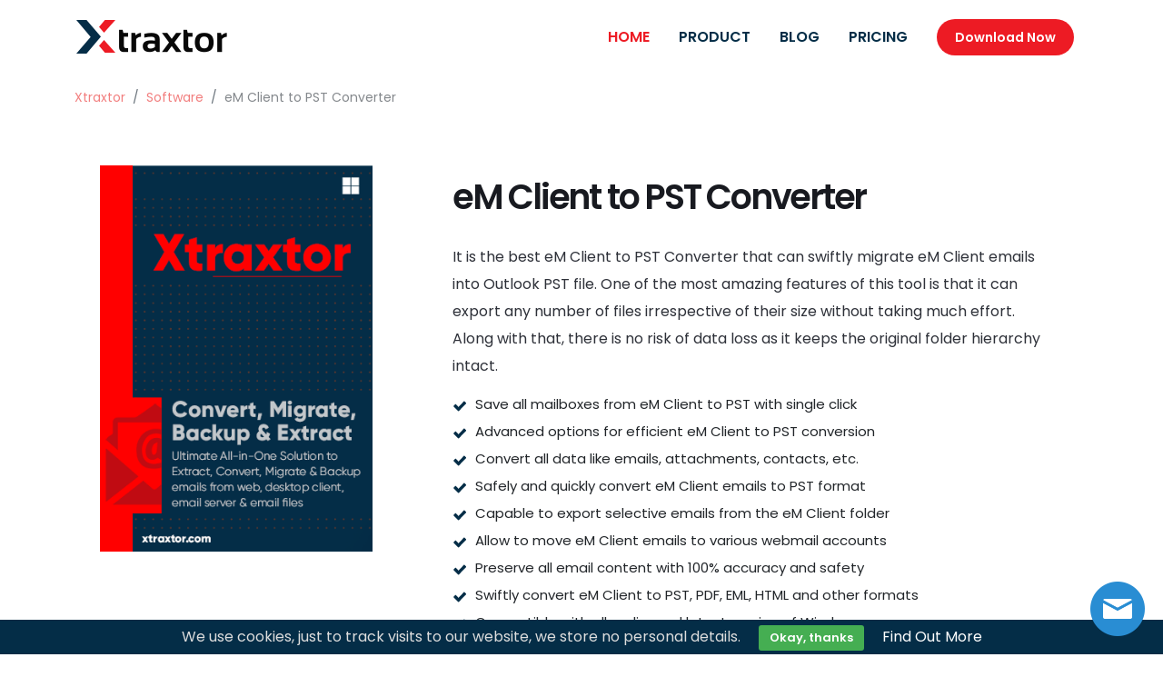

--- FILE ---
content_type: text/html; charset=UTF-8
request_url: https://xtraxtor.com/em-client/pst.html
body_size: 7717
content:
<!DOCTYPE html>
<html lang="en">
<head>
<meta charset="UTF-8">
<meta name="viewport" content="width=device-width, initial-scale=1.0">
<meta http-equiv="X-UA-Compatible" content="ie=edge">
<title>eM Client to PST Converter to Export eM Client Emails to PSt with Attachments</title>
<meta content="Smartly and efficiently convert eM Client to PST format using the best eM Client to PST Converter tool. Download the free demo version and export eM Client emails to PST in few simple clicks." name="description"/>
<meta name="author" content="Xtraxtor" />
<meta name="copyright" content="Copyright by Xtraxtor. All Rights Reserved" />
<meta name="robots" content="index, follow, all" />
<link href="../favicon.ico" rel="shortcut icon" />
<link rel="canonical" href="https://xtraxtor.com/em-client/pst.html" />
<link rel="stylesheet" href="../css4/bootstrap.min.css" />
<link rel="stylesheet" href="../css4/style.css" />
<link rel="stylesheet" href="../css4/slick.min.css" />
<link rel="preconnect" href="https://fonts.googleapis.com" />
<link rel="preconnect" href="https://fonts.gstatic.com" crossorigin />
<link href="https://fonts.googleapis.com/css2?family=Poppins:wght@400;500;600&display=swap" rel="stylesheet" />
<!-- Google tag (gtag.js) -->
<script async src="https://www.googletagmanager.com/gtag/js?id=G-QLFZ917DQ1"></script>
<script>
  window.dataLayer = window.dataLayer || [];
  function gtag(){dataLayer.push(arguments);}
  gtag('js', new Date());

  gtag('config', 'G-QLFZ917DQ1');
</script>
</head>

<body>
<nav class="navbar navbar-expand-lg navbar-light bg-white">
<div class="container">
<a class="navbar-brand" href="https://xtraxtor.com/"><img src="../img/xtraxtor-logo.png" alt="Xtraxtor"/></a>
	
<button class="navbar-toggler" type="button" data-bs-toggle="collapse" data-bs-target="#navbarSupportedContent" aria-controls="navbarSupportedContent" aria-expanded="false" aria-label="Toggle navigation"><span class="navbar-toggler-icon"></span></button>
	
<div class="collapse navbar-collapse" id="navbarSupportedContent">
<ul class="navbar-nav ms-auto mb-2 mb-lg-0 me-3">
<li class="nav-item"><a class="nav-link active p-3" aria-current="page" href="https://xtraxtor.com/">HOME</a></li>
<li class="nav-item"><a class="nav-link p-3" href="https://xtraxtor.com/products.html">PRODUCT</a></li>
<li class="nav-item"><a class="nav-link p-3" href="https://xtraxtor.com/blog/">BLOG</a></li>
<li class="nav-item"><a class="nav-link p-3" href="https://xtraxtor.com/buy/"  rel="nofollow" target="_blank">PRICING</a></li>
<li class="nav-item pt-3 ms-3"><a href="https://xtraxtor.com/dl/setup-4n6-xtraxtor.exe" rel="nofollow" class="red-btn red-btn-sm">Download Now</a></li>
</ul>
</div>
</div>
</nav>
<div class="container pt-3">
    <ul class="breadcrumb small" vocab="https://schema.org/" typeof="BreadcrumbList">
        <li class="breadcrumb-item" property="itemListElement" typeof="ListItem"> <a property="item" typeof="WebPage" href="https://xtraxtor.com/"> <span property="name">Xtraxtor</span></a>
        <meta property="position" content="1">
        </li>
        <li class="breadcrumb-item" property="itemListElement" typeof="ListItem"> <a property="item" typeof="WebPage" href="https://xtraxtor.com/products.html"> <span property="name">Software</span></a>
        <meta property="position" content="2">
        </li>
        <li class="breadcrumb-item" property="itemListElement" typeof="ListItem"> <span property="name">eM Client to PST Converter</span>
        <meta property="position" content="3">
        </li>
    </ul>
</div>
<div class="container py-3">
<div class="row">
<div class="col-lg-4 text-center">
<img src="../img/xtraxtor-product-image.png" width="300" class="img-fluid mt-3 mt-lg-5" alt="eM Client to PST Converter" />
</div>
<div class="col-lg-8 p-5">
<h1 class="heading"><span>eM Client to PST Converter</span></h1>
<p class="text pt-2">It is the best eM Client to PST Converter that can swiftly migrate eM Client emails into Outlook PST file. One of the most amazing features of this tool is that it can export any number of files irrespective of their size without taking much effort. Along with that, there is no risk of data loss as it keeps the original folder hierarchy intact.</p>
<ul class="price-feature-list list-unstyled py-0">
<li>Save all mailboxes from eM Client to PST with single click</li>
<li>Advanced options for efficient eM Client to PST conversion</li>
<li>Convert all data like emails, attachments, contacts, etc.</li>
<li>Safely and quickly convert eM Client emails to PST format</li>
<li>Capable to export selective emails from the eM Client folder</li>
<li>Allow to move eM Client emails to various webmail accounts</li>
<li>Preserve all email content with 100% accuracy and safety</li>
<li>Swiftly convert eM Client to PST, PDF, EML, HTML and other formats </li>
<li>Compatible with all earlier and latest version of Windows </li>
</ul>
<div class="bg-white btn-section mt-3 mt-lg-5">
<a href="https://xtraxtor.com/dl/setup-4n6-xtraxtor.exe" rel="nofollow" class="btn red-btn me-lg-3 d-block">Free Download</a>
<a href="https://xtraxtor.com/buy/"  rel="nofollow" target="_blank" class="btn buy-btn justify-content-center py-3 py-sm-0"><span><span class="text">Buy Now</span><span class="text-border"></span></span><span class="d-flex align-items-center"><span class="img"><img src="../img/arrow.png" class="img-fluid" alt="eM Client to PST Converter"/></span></span></a>
</div>
</div>

</div>
</div>
	
<div class="feature-section">
<div class="container">
<div class="feature-color px-5">
<div class="row align-items-center">
<div class="col-lg-6 col-md-12">
<div class="feature-content mb-5 mb-lg-0 py-60 py-lg-0">
<h2 class="text-section h2">eM Client to PST Converter</h2>
<p>Convert unlimited emails with the help of Xtraxtor eM Client to PST Converter in a single process. It allows you to export each and every single item such as email, calendar, contacts, tasks, notes, etc. by maintaining the integrity of data throughout the process. With ist simple graphical user interface any novice user can convert eM Client emails to PST format with ease. Several advanced filters are also provided to customize the conversion of eM Client emails to Outlook PST with attachments. A free demo to convert 10 items from eM Client account to PST file format is also provided.</p>
</div>
</div>
<div class="col-lg-6 col-md-12">
<div class="row align-items-center justify-content-center position-relative mt_100" >
<div class="col-md-6">
<div class="feature-card bg-white text-center shadow p-4 my-4" >
<div class="feature-icon d-inline-block rounded mb-4"><img src="../img/cnet.svg" width="65" height="65" alt="fast icon"/></div>
<p class="font-weight-bold h5">Cnet</p>
<img src="../img/stars.png" width="130" height="30" alt="eM Client to PST converter">
<p>Permits to be Converted eM Client to PST With Attachments.</p>
</div>
</div>
<div class="col-md-6">
<div class="feature-card bg-white text-center shadow p-4 my-4" >
<div class="feature-icon d-inline-block rounded mb-4"><img src="../img/tech-radar.svg" width="65" height="65" alt="fast icon"/></div>
<p class="font-weight-bold h5">TechRadar</p>
<img src="../img/stars.png" width="130" height="30" alt="eM Client to PST converter">
<p>A tool aimed to provide accurate and exact eM Client to PST email Conversion .</p>
</div>
<div class="feature-card  bg-white text-center shadow p-4 my-4" >
<div class="feature-icon d-inline-block rounded mb-4"><img src="../img/tech-crunch.svg" width="65" height="65" alt="fast icon"/></div>
<p class="font-weight-bold h5">TechCrunch</p>
<img src="../img/stars.png" width="130" height="30" alt="eM Client to PST converter">
<p>A secure and stable solution to Convert Emails from eM Client to PST File.</p>
</div>
</div>
</div>
</div>
</div>
</div>
</div>
</div>

<div class="feature-section container">
<p class="h3 text-center heading">Why Choose Xtraxtor to Convert eM Client to PST Format?</p>
<p class="text-center">Below are the reasons that makes it unique and advance from other tools available in market</p>
<div class="row py-3 py-lg-5">
<div class="col-lg-6 text-center order-lg-2 align-self-center">
<img src="../img/emclient-converter-2.png" class="img-fluid shadow" width="550" height="300" alt="eM ClientL Converter" loading="lazzy"/>
</div>
<div class="col-lg-6 pt-5 order-lg-1 align-self-center">
<h3 class="heading">Export eM Client to Outlook Quickly</h3>
<p class="text pt-3">The eM Client Converter from Xtraxtor has been specially designed to export eM Client to Outlook for Windows without modifying any data. This tool is very well capable in converting all items like notes, drafts, calendars, journals, sent emails, etc. into Outlook PST format with no hassle. If you want a quick and error-free conversion, then try this eM Client to PST Converter tool.</p>
</div>
</div>
<div class="row py-3 py-lg-5">
<div class="col-lg-6 text-center align-self-center">
<img src="../images1/mbox-imap.png" class="img-fluid shadow" width="550" height="300" alt="eM Client to PST Converter" />
</div>
<div class="col-lg-6 pt-5 align-self-center">
<h3 class="heading">Migrate eM Client to Cloud Services</h3>
<p class="text pt-3">Xtraxtor eM Client to PST Converter allows to transfer of mailbox data to various webmail accounts along with attachments. Using this tool lone can import eM Client emails to Gmail, Office 365, Yahoo, Yandex and many other IMPA Server accounts. </p>
</div>
</div>
<div class="row py-3 py-lg-5">
<div class="col-lg-6 text-center order-lg-2 align-self-center">
<img src="../images1/preview.png" class="img-fluid" width="550" height="300" alt="eM Client to PST Converter" />
</div>
<div class="col-lg-6 pt-5 order-lg-1 align-self-center">
<h3 class="heading">Preview Function Available</h3>
<p class="text pt-3">You can get the full preview of the eM Client files along with the attachments just before the conversion process begins. During the migration process from eM Client to PST, the tool generates an instant preview of the emails after scanning the files. You can view other users' emails, calendars, contacts, notes, journals and mailbox items in detail to be confident of the tool's accuracy. </p>
</div>
</div>
</div>
<div class="advance-feature container py-5">
<h3 class="heading text-center">Additional Features of eM Client to PST Converter Tool</h3>
<p class="text text-center pt-3 me-auto ms-auto">Key features of this Professional Tool for easy eM Client to PST Email Conversion.</p>
<div class="row row-cols-1 row-cols-lg-2 mt-3 mt-lg-5">
<div class="col py-3">
<div class="d-flex">
<img src="../img/tick1.svg" class="img-fluid" width="60" height="60" alt="eM Client to PST Converter" />
<h4 class="feature-heading ms-3">Batch Convert eM Client files</h4>
</div>
<p class="feature-description mt-3">With the help of this eM Client to Outlook Converter wizard, you can easily convert eM Client to PST format in batch mode. One can easily export single as well as multiple emails from eM Client account. There is no limitation on adding the number of files if you are using this tool. This way, you can convert multiple files in a faster way without uploading files one after another.</p>
</div>
<div class="col py-3">
<div class="d-flex">
<img src="../img/tick1.svg" class="img-fluid" width="60" height="60" alt="eM Client to PST Converter" />
<h4 class="feature-heading ms-3">Maintain Email Hierarchy</h4>
</div>
<p class="feature-description mt-3">Xtraxtor eM Client to PST Converter is a virus-free solution that never changes the information of eM Client messages while converting into PST format. It always maintains the structure and formatting of folders and subfolders in the resultant files. The tool also preserves the metadata of emails like To, Bcc, Cc, Time, From and Subject ensuring the safety of messages.</p>
</div>
<div class="col py-3">
<div class="d-flex">
<img src="../img/tick1.svg" class="img-fluid" width="60" height="60" alt="email converter" />
<h4 class="feature-heading ms-3">Save Attachments Also</h4>
</div>
<p class="feature-description mt-3">If you have emails that have lots of attachments and you don't want to lose any of your attachment file, then this eM Client to PST Converter tool is the most recommended solution for you. Any attachment of eM Client file will be saved in exact mode after conversion. No modification will be done to the email attachments and gives user complete satisfaction while exporting eM Client to PST.</p>
</div>
<div class="col py-3">
<div class="d-flex">
<img src="../img/tick1.svg" class="img-fluid" width="60" height="60" alt="eM Client to PST Converter" />
<h4 class="feature-heading ms-3">Simple Graphical Interface</h4>
</div>
<p class="feature-description mt-3">This eM Client to Outlook PST Converter wizard is very well designed with advanced technology yet simple and easy to understand panel. The entire conversion process takes few couple of minutes and one can export entire mailbox from eM Client to Outlook PST. The graphical interface is user-friendly and straightforward that it requires only 3 or 4 steps to accomplish the task without facing any hurdle.</p>
</div>
<div class="col py-3">
<div class="d-flex">
<img src="../img/tick1.svg" class="img-fluid" width="60" height="60" alt="emai converter" />
<h4 class="feature-heading ms-3">Offer Date Range Filter</h4>
</div>
<p class="feature-description mt-3">eM Client to PST Conversion tool offers users to export eM Client emails with attachments by filtering messages according to the selected date. All you have to set starting and ending date range for migrating eM Client emails to Outlook and save properties and formatting of emails at the same time. The tool will upload only the filtered data into the panel and save them in PST format effortlessly.</p>
</div>
<div class="col py-3">
<div class="d-flex">
<img src="../img/tick1.svg" class="img-fluid" width="60" height="60" alt="eM Client to PST Converter" />
<h4 class="feature-heading ms-3">Runs on all Windows Versions</h4>
</div>
<p class="feature-description mt-3">This eM Client to Outlook Migration tool is fully compatible with all Windows based machine. It is designed in a way that it smoothly runs on any Windows edition, i.e. : Windows 11, 10, 8.1, 8, 7, etc. There is no need to install any other application on your system as the software works independently. Apart from that you will get 24*7 customer support when you need it.</p>
</div>
</div>
</div>
<div class="specs-section" id="specs">
<div class="container">
<h5 class="text-center h3">Software Specifications</h5>
<div class="text-center">
<img src="../img/system.svg" class="img-fluid" alt="System Requirement" />
</div>
<div class="specs-table">
<div class="row btmborder py-3">
<div class="col-md-2 mb-md-0 mb-2">
<h5>System Requirements</h5>
</div>
<div class="col-md-10">
<div class="row">
<div class="col-sm-3 col-6 mb-sm-0 mb-2">
<p>Processor <span>Pentium Class or higher</span></p>
</div>
<div class="col-sm-3 col-6 mb-sm-0 mb-2">
<p>Operating System <span>Windows 11, 10, 8.1, 8, 7</span></p>
</div>
<div class="col-sm-3 col-6 mb-sm-0 mb-2">
<p>Memory <span>512 MB Minimum (1 GB recommended)</span></p>
</div>
<div class="col-sm-3 col-6 mb-sm-0 mb-2">
<p>Hard Disk <span>100 MB of free space</span></p>
</div>
</div>
</div>
</div>
<div class="row btmborder py-3">
<div class="col-md-2 mb-md-0 mb-2">
<h5>Software Delivery</h5>
</div>
<div class="col-md-10">
<div class="row">
<div class="col-sm-3 col-6">
<p>Electronic <span>Yes</span></p>
</div>
</div>
</div>
</div>
<div class="row btmborder py-3">
<div class="col-md-2 mb-md-0 mb-2">
<h5>License &amp; Version</h5>
</div>
<div class="col-md-10">
<div class="row">
<div class="col-sm-3 col-6 mb-sm-0 mb-2">
<p>Xtraxtor Lite<span> For Personal/Professional Use</span></p>
</div>
<div class="col-sm-3 col-6 mb-sm-0 mb-2">
<p>Xtraxtor Pro<span> For Business Purpose</span></p>
</div>
<div class="col-sm-3 col-6 mb-sm-0 mb-2">
<p>Xtraxtor Enterprise<span> For Enterprise Use</span></p>
</div>
<div class="col-sm-3 col-6">
<p>Version <span>6.0</span></p>
</div>
</div>
</div>
</div>
<div class="row py-3">
<div class="col-md-2 mb-md-0 mb-2">
<h5>Intreface Available</h5>
</div>
<div class="col-md-10">
<div class="row">
<div class="col-12">
<p>Language Supported<span>English</span></p>
</div>
</div>
</div>
</div>
</div>
</div>
</div>
	
<div class="screenshot-section container text-center py-5">
      <h2 class="heading">How to Convert eM Client to PST File?</h2>
      <p class="text text-center ms-auto me-auto">Steps to Convert eM Client to PST using Xtraxtor are as follows;</p>
      <div class="row">
        <div class="col-lg-5">
          <div class="hiw-carousel-nav text-start">
            <div class="item" data-index="0">
              <h3>STEP 1: Run eM Client to PST Converter Tool</h3>
              <p>Launch this Converter Tool in your computer system and select data source</p>
            </div>
            <div class="item" data-index="1">
              <h3>STEP 2: Select Mailbox Folders</h3>
              <p>Choose the mailbox folder(s) to convert.</p>
            </div>
            <div class="item" data-index="2">
              <h3>STEP 3: Choose Target Source</h3>
              <p>Select PST file format from the given list.</p>
            </div>
            <div class="item" data-index="3">
              <h3>STEP 4: Click on Save Button</h3>
              <p>Finally click on the Save button to instantly convert emails</p>
            </div>
          </div>
        </div>
        <div class="col-lg-7">
          <div class="hiw-carousel">
            <div><img src="../images1/pst-converter-1.png" width="569" class="img-fluid" alt="eM Client to PST Converter"/></div>
            <div><img src="../img/emclient-converter-1.png" Width="569" class="img-fluid" alt="eM Client to PST Converter tool"/></div>
            <div><img src="../img/emclient-converter-2.png" width="569" class="img-fluid" alt="eM Client to PST Converter software"/></div>
            <div><img src="../img/emclient-converter-3.png" width="569" class="img-fluid" alt="Email Converter tool"/></div>
          </div>
        </div>
      </div>
    </div>
	
<section class="testimonial-section">
<div class="container">
<div class="row align-items-center justify-content-between">
<div class="col-md-12 col-lg-5">
<div class="section-heading">
<p class="h6 text-primary fw-bold">Testimonial</p>
<h4 class="h1 fw-bold">What Customer’s Say About Us</h4>
<p class="text">Our goal is to provide a service that keeps our clients happy. We are pleased to hear any feedback they have to us.</p>
<img src="../img/stars.png" width="130" height="30" alt="Thunderbird Converter" />
<div class="rating-text">
<strong>4.8 Overall Satisfaction Rating!</strong>
<span>Based on 1843 Reviews</span>
</div>
<div>
<a href="https://xtraxtor.com/submit/" class="btn btn-blue mt-4 shadow">Write your Feedback</a>
</div>
</div>
</div>
<div class="col-md-12 col-lg-6 mt-5 mt-lg-0">
<div class="p-5 shadow border-">
<div class="tab-content" id="nav-tabContent">
<div class="tab-pane fade show active" id="testimonial-tab-1" role="tabpanel" >
<div class="testimonial-content-wrap position-relative">
<blockquote class="lead">Outstanding! It has so many advanced emails migrating and filtering options that makes it one of the most flexible and trustworthy tool to convert emails from eM Client to PST for Outlook easily especially when you have hundreds and thousands of files</blockquote>
<div class="author-info mt-4">
<h5 class="mb-0 h6">Martin Freeman </h5>
</div>
</div>
</div>
<div class="tab-pane fade" id="testimonial-tab-2" role="tabpanel" >
<div class="testimonial-content-wrap position-relative">
<blockquote class="lead">It is the tool that has impressed me a lot with its work. It also provides a preview before export<a href="https://xtraxtor.com/em-client/mbox.html"> eM Client emails to MBOX</a> so that I can cross-check my emails and can be ensured what I am getting as my final results.</blockquote>
<div class="author-info mt-4">
<h5 class="mb-0 h6">Richard Burton</h5>
</div>
</div>
</div>
<div class="tab-pane fade" id="testimonial-tab-3" role="tabpanel" >
<div class="testimonial-content-wrap position-relative">
<blockquote class="lead">With Xtraxtor eM Client to PST Conversion software, I can export all the mailbox items from eM Client to PST format with attachments. The GUI is great and the software is reliable and error-free. It takes few clicks to convert eM Client to PST file. Thank you for developing such an impeccable tool. </blockquote>
<div class="author-info mt-4">
<h5 class="mb-0 h6">Ben Knight</h5>
</div>
</div>
</div>
</div>
<ul class="nav testimonial-tab-list mt-4" id="nav-tab" role="tablist" >
<li class="nav-item"><a class="active" href="#testimonial-tab-1" data-bs-toggle="tab" data-bs-target="#testimonial-tab-1" role="tab" aria-selected="true" > <div class="dot"></div></a></li>
<li class="nav-item"> <a href="#testimonial-tab-2" data-bs-toggle="tab" data-bs-target="#testimonial-tab-2" role="tab" aria-selected="false" > <div class="dot"></div> </a></li>
<li class="nav-item"><a href="#testimonial-tab-3" data-bs-toggle="tab" data-bs-target="#testimonial-tab-3" role="tab" aria-selected="false" > <div class="dot"></div></a></li>
</ul>
</div>
</div>
</div>
</div>
</section>
<section id="start">
<div class="container">
<div class="row justify-content-center">
<div class="col-lg-12 col-md-10">
<div class="text-center">
<div>
<p class="h5 text-warning">Let's Try!</p>
<h3 class="title-section h5">Download the eM Client to PST onverter Now</h3>
<p class="sub-text">Experience the Seamless Process of eM Client to PST Conversion</p>
</div>
<div class="mt-3 mt-lg-5">
<a class="btn btn-red" href="https://xtraxtor.com/dl/setup-4n6-xtraxtor.exe" rel="nofollow">Download For Free</a>
<a class="watch-now-btn open-video ms-3" data-bs-toggle="modal" data-bs-target="#myModal"><img src="../img/play-icon.png" width="30" height="30" class="img-fluid" alt="play icon" loading="lazy"/>Watch Demo</a>
</div>
<ul class="nav justify-content-center mt-3 subscribe-list">
<li class="nav-item">Free Download</li>
<li class="nav-item">No credit card required</li>
<li class="nav-item">Support 24/7</li>
<li class="nav-item">Virus and Ad Free</li>
</ul>
</div>
</div>
</div>
<div class="circle-shape-1"></div>
<div class="circle-shape-2"></div>
</div>
</section>
	
<section class="help-sec">
<div class="container">
<div class="heading text-center mb-5">
<h4 class="h2">Looking for help?</h4>
</div>
<div class="row justify-content-center">
<div class="col-lg-10 mb-lg-0 mb-4 d-flex">
<div class="box">
<h4 class="h3"><img src="../img/icon-5.png" alt="faq"/> Frequently Asked Questions</h4>
<div class="accordion" id="accordionExample">
<div class="acr-item">	
<button class="btn btn-link" type="button" data-bs-toggle="collapse" data-bs-target="#collapseOne" aria-expanded="true" aria-controls="collapseOne">
How to convert eM Client to PST format using this software?
</button>
<div id="collapseOne" class="collapse show" aria-labelledby="headingOne" data-parent="#accordionExample"> <div class="collapse-content">
<p>Steps to Convert eM Client emails to PST file format are as follows:</p>
<ul class=" list-circle">
<li><strong>Step 1.</strong> Install and Run Xtraxtor eM Client to Outlook PST Converter and click on Open option.</li>
<li><strong>Step 2.</strong> Select eM Client Account option and add files and folders in your software panel.</li>
<li><strong>Step 3.</strong> Now click on Export option and select the PST file format for saving the files.</li>
<li><strong>Step 4.</strong> Then choose the desired folder to save the files and click on Save button.</li>
</div>
</div>
</div>
<div class="acr-item">
<button class="btn btn-link collapsed" type="button" data-bs-toggle="collapse" data-bs-target="#collapseTwo" aria-expanded="false" aria-controls="collapseTwo">
Can I use the application on Windows 10?
</button>
<div id="collapseTwo" class="collapse" aria-labelledby="headingTwo" data-parent="#accordionExample"><div class="collapse-content">
<p>Yes, you can install this eM Client to PST file migrator on Windows 10 as it is designed for all Windows based machines.</p>
</div>
</div>
</div>
<div class="acr-item">
<button class="btn btn-link collapsed" type="button" data-bs-toggle="collapse" data-bs-target="#collapseThree" aria-expanded="false" aria-controls="collapseThree">
Is it necessary to have eM Client application installed on the system?
</button>
<div id="collapseThree" class="collapse" aria-labelledby="headingThree" data-parent="#accordionExample"><div class="collapse-content">
<p>No, it is not mandatory to have eM Client application installed in your system. It is completely self-reliant tool that does not require any supportive tool.</p>
</div>
</div>
</div>
<div class="acr-item">
<button class="btn btn-link collapsed" type="button" data-bs-toggle="collapse" data-bs-target="#collapseFour" aria-expanded="false" aria-controls="collapseThree">
I have approximately 30000+ files on my system, will I be able to convert all of them?
</button>
<div id="collapseFour" class="collapse" aria-labelledby="headingFour" data-parent="#accordionExample"><div class="collapse-content">
<p>Yes, you can export 30000+ eM Client files into Outlook simultaneously without any hassle.</p>
</div>
</div>
</div>
<div class="acr-item">
<button class="btn btn-link collapsed" type="button" data-bs-toggle="collapse" data-bs-target="#collapseFive" aria-expanded="false" aria-controls="collapseThree">
Can I use this tool to print eM Client emails in PDF format?
</button>
<div id="collapseFive" class="collapse" aria-labelledby="headingFour" data-parent="#accordionExample"><div class="collapse-content">
<p>Yes, you can convert<a href="https://xtraxtor.com/em-client/pdf.html"> eM Client emails to PDF</a> file along with attachments in a few simple clicks.</p>
</div>
</div>
</div>
</div>
</div>
</div>
</div>
</div>
</section>
<footer class="site-footer">
<div class="container">
<ul>
<li><a href="https://xtraxtor.com/privacy.html" rel="nofollow">Privacy Policy</a></li>
<li><a href="https://xtraxtor.com/terms.html" rel="nofollow">Terms</a></li>
<li><a href="https://xtraxtor.com/refund.html" rel="nofollow">Refund</a></li>
<li><a href="https://xtraxtor.com/sitemap.html">HTML</a></li>
<li><a href="https://xtraxtor.com/sitemap.xml">XML</a></li>
</ul>
<small class="copyright">Copyright &copy; <script>document.write(new Date().getFullYear())</script> Xtraxtor. All Rights Reserved.</small>
</div>
</footer>
<div class="modal fade" id="myModal" data-bs-backdrop="static">
  <div class="modal-dialog modal-lg">
    <div class="modal-content">
      <div class="modal-header">
        <button type="button" class="btn-close" data-bs-dismiss="modal" aria-label="Close"></button>
      </div>
      <div class="modal-body p-3">     
     <div class="ratio ratio-16x9">
     	<iframe id="testing" src="" title="YouTube video player" frameborder="0" allowfullscreen></iframe>
     </div>
      </div>
    </div>
  </div>
</div>
<script src="../js4/jquery.min.js"></script>
<script src="../js4/bootstrap.bundle.min.js"></script>
<script src="../js4/slick.min.js"></script>
<script src="../js4/script.js"></script>
<script type="text/javascript">
  $(document).on("click",".open-video",function(){
            $('#testing').attr('src', 'https://www.youtube.com/embed/tqYaCgA_4k8');
        });
	
	$(document).on("click",".close",function(){
            $('#testing').attr('src', '');
        });
</script>
<div id="ciG3PG" style="z-index:100;position:fixed"></div><div id="scG3PG" style="display:inline"></div><div id="sdG3PG" style="display:none"></div><script type="text/javascript">var seG3PG=document.createElement("script");seG3PG.type="text/javascript";var seG3PGs=(location.protocol.indexOf("https")==0?"https":"http")+"://image.providesupport.com/js/0lcdcciis4ywi1kqfk22j2j13k/safe-standard.js?ps_h=G3PG&ps_t="+new Date().getTime();setTimeout("seG3PG.src=seG3PGs;document.getElementById('sdG3PG').appendChild(seG3PG)",1)</script><noscript><div style="display:inline"><a href="http://www.providesupport.com?messenger=0lcdcciis4ywi1kqfk22j2j13k">Online Customer Support</a></div></noscript>
</body>
</html>

--- FILE ---
content_type: text/css
request_url: https://xtraxtor.com/css4/style.css
body_size: 5141
content:
body {
  font-family: 'Poppins', sans-serif;
}
a {
  text-decoration: none
}
.bg-blue {
  background-color: #042d47;
}
.text-black {
  color: #181a20
}
.navbar-light .navbar-nav .nav-link {
  color: #042d47;
  font-size: 16px;
  font-weight: 600;
}
.navbar-light .navbar-nav .nav-link:hover, .navbar-light .navbar-nav .nav-link.active {
  color: #ed1b24;
}
.banner-heading {
  color: #181a20;
  font-size: 50px;
  line-height: 52px;
  letter-spacing: -2.5px;
  font-weight: 600
}
.banner-heading span {
  color: #ed1b24;
}
.text {
  font-size: 16px;
  line-height: 30px;
  color: #2e3139;
}
.btn-section {
  max-width: 440px;
  box-shadow: 0 8px 16px 0 rgb(0 0 0 / 10%);
  border-top: 1px solid #f3f3f3;
  padding: 9px 15px;
  border-radius: 26px;
  display: block;
  text-align: center
}
.red-btn {
  padding: 16px 30px;
  border-radius: 22px;
  background-color: #ed1b24;
  color: #FFFFFF;
  line-height: 22px;
  font-weight: 700;
  transition: 0.4s;
  font-size: 16px;
}
.red-btn:hover {
  color: #FFFFFF;
  border-radius: 44px;
  background-color: #042d47;
}
.red-btn-sm {
  padding: 10px 20px;
  font-size: 14px !important;
}
.buy-btn {
  display: flex;
}
.buy-btn:hover .img img {
  margin-left: 0px;
}
.buy-btn .text {
  display: block;
  font-weight: 500;
  font-size: 18px;
}
.buy-btn .text-border {
  background-color: #042d47;
  width: 100%;
  display: block;
  height: 2px;
}
.buy-btn .img {
  width: 26px;
  overflow: hidden;
  display: block;
  margin-left: 5px;
}
.buy-btn .img img {
  position: static;
  top: 5px;
  margin-left: -15px;
  transition: margin 0.4s;
}
.client-section {
  background-color: #f4f5f7;
  border-radius: 76px;
}
.heading {
  font-size: 48px;
  color: #181a20;
  line-height: 50px;
  font-weight: 700;
  letter-spacing: -2.22px;
}
.client-text {
  margin-top: 26px;
  margin-bottom: 0;
  color: #2e3139;
  font-size: 18px;
  line-height: 30px;
  font-weight: 700;
  letter-spacing: -.1px;
}
.screenshot-section .text {
  max-width: 739px;
}
.feature-section {
  padding-top: 50px;
}
.feature-color {
  background-color: #ceddff;
  border-radius: 1rem;
}
.feature-section .text-section{
	font-weight: 700;
	color: #071c4d;
}
.feature-section .feature-card{
	border-radius: 1rem;
}
.mt_100{
	margin-top: -100px;
}
.feature-section .feature-icon{
	width: 65px;
	height: 65px;
	line-height: 65px;
	text-align: center;
}
.py-60{
	padding: 60px 0;
}
.feature-section .heading {
  font-size: 30px;
  color: #181a20;
  line-height: 58px;
  font-weight: 600;
}

.advance-feature {
  padding-top: 50px;
}

.advance-feature .text {
  max-width: 765px;
}

.advance-feature .h3 {
    font-size: 3rem;
	font-weight: 600;
}
.feature-heading {
  color: #181a20;
  font-size: 20px;
  line-height: 40px;
  font-weight: 700;
  display: flex;
  align-items: center;
  margin-bottom: 0;
}
.feature-description {
  color: #2e3d61;
  font-size: 16px;
  line-height: 28px;
  letter-spacing: .4px;
}
.hiw-carousel-nav {
  position: relative;
}
.hiw-carousel-nav::before {
  content: '';
  display: block;
  width: 0;
  height: 100%;
  border-right: 1px dashed #3589ff;
  position: absolute;
  top: 0;
  left: 10px;
  z-index: 1;
}
.hiw-carousel-nav .item {
  position: relative;
  cursor: pointer;
  padding: 0 0 0.875rem 3.75rem;
}
.hiw-carousel-nav .item::before {
  content: "";
  width: 21px;
  height: 21px;
  display: block;
  position: absolute;
  top: 0;
  left: 0;
  background-color: #ed1b24;
  z-index: 10;
  border-radius: 50%;
  font-family: "Font Awesome 5 Free";
  font-style: normal;
  font-variant-caps: normal;
  -webkit-font-variant-ligatures: normal;
  font-variant-ligatures: normal;
  font-weight: 900;
  color: #fff;
  text-rendering: auto;
  font-size: 0.9375rem;
  text-align: center;
  line-height: 21px;
  -webkit-transition: all 300ms ease-in-out;
  -o-transition: all 300ms ease-in-out;
  transition: all 300ms ease-in-out;
  background-image: url("../img/arrow.svg");
  background-repeat: no-repeat;
  background-position: center;
}
.hiw-carousel-nav .item.current::before {
  background-color: #ed1b24;
  -webkit-transform: rotate(90deg);
  -ms-transform: rotate(90deg);
  transform: rotate(90deg);
}
.hiw-carousel-nav .item h3 {
  font-size: 1.25rem;
  margin-bottom: 1.25rem;
}
.hiw-carousel-nav .item p {
  display: none;
}
.hiw-carousel .slick-arrow {
  width: 40px;
  height: 40px;
  border: none;
  background-color: #ffffff;
  color: #666666;
  padding: 0;
  text-align: center;
  line-height: 40px;
  cursor: pointer;
  -webkit-user-select: none;
  -moz-user-select: none;
  -ms-user-select: none;
  user-select: none;
  font-size: 1.75rem;
  position: absolute;
  top: 50%;
  outline: 0;
  -webkit-transform: translateY(-50%);
  -ms-transform: translateY(-50%);
  transform: translateY(-50%);
  z-index: 1000;
}
.hiw-carousel .slick-arrow.prev {
  left: 0px;
}
.hiw-carousel .slick-arrow.next {
  right: 0px;
}
.specs-section {
  background-color: #f4f5f7;
  padding: 55px 0;
}
.specs-section .h3 {
    font-size: 2.5rem;
    font-weight: 600;
}
.specs-table {
  margin-top: 40px;
}
.specs-table > .btmborder {
  border-bottom: 1px solid #d3d3d3;
}
.specs-table p {
  font-weight: 700;
  margin-bottom: 0;
  font-size: 15px;
}
.specs-table p span {
  display: block;
  font-weight: 300;
  margin-top: 7px;
}
.btn-blue {
  background-color: #042d47;
  color: #FFFFFF;
  padding: 10px 20px;
}
.btn-blue:hover {
  color: #FFFFFF;
}
.testimonial-section {
  padding-top: 100px;
  padding-bottom: 100px;
}
.testimonial-tab-list .nav-item a .dot {
  width: 10px;
  height: 10px;
  background-color: #817F7F;
  border-radius: 50%;
  margin-right: 10px
}
.testimonial-tab-list .nav-item a.active .dot {
  background-color: #042d47;
}
.rating-text {
  font-size: 0.875rem;
}
.rating-text strong {
  font-weight: 700;
  display: block;
}
.rating-text span {
  color: rgba(36, 59, 83, .75)
}
#start {
  background-color: #042d47;
  padding: 120px 0;
  color: #fff;
  overflow: hidden;
  position: relative
}
#start h4 {
  font-weight: 600
}
#start .title-section {
  font-weight: 700 !important;
  font-size: 2.5rem
}
#start .sub-text {
  color: #d6d5e1 !important
}
#start .watch-now-btn {
  font-size: 16px;
  text-align: center;
  font-weight: 500;
  color: #d6d5e1;
  cursor: pointer
}
#start .subscribe-list li {
  margin-right: 24px;
  font-size: 1rem;
  color: #d6d5e1
}
.btn-red {
  background-color: #ed1b24;
  color: #FFFFFF;
  padding: 10px 20px;
  font-weight: 600
}
.btn-red:hover {
  color: #FFFFFF;
}
.circle-shape-1 {
  width: 356px;
  min-height: 356px;
  min-width: 356px;
  background-color: #ed1b24;
  border-radius: 50%;
  position: absolute;
  top: -240px;
  right: 5%;
  opacity: 0.4
}
.circle-shape-2 {
  width: 300px;
  min-height: 300px;
  min-width: 300px;
  background-color: #ed1b24;
  border-radius: 50%;
  position: absolute;
  bottom: -210px;
  left: 5%;
  opacity: 0.2
}
.help-sec {
  background-color: #F8F8FA;
  padding: 100px 0;
}
.help-sec .box {
  background-color: #ffffff;
  padding: 2.5rem 1.5rem 2.5rem 3.75rem;
  position: relative;
  -webkit-box-flex: 1;
  -ms-flex: 1;
  flex: 1;
  -webkit-box-shadow: 0rem 0.25rem 0.35rem 0rem rgba(221, 221, 221, 0.5);
  box-shadow: 0rem 0.25rem 0.35rem 0rem rgba(221, 221, 221, 0.5);
}
.help-sec h3 {
  font-size: 1.25rem;
  margin-bottom: 1.25rem;
}
.help-sec h3 img {
  position: absolute;
  top: 35px;
  left: 10px;
}
.help-sec ul {
  margin: 0;
  padding: 0;
  list-style: none;
}
/*
.help-sec ul li a {
  display: inline-block;
  color: #000000;
  margin-bottom: 0.625rem;
}
*/

.accordion .acr-item .btn {
  position: relative;
  width: 100%;
  text-align: left;
  padding: 0.625rem 1.25rem 0.625rem 0;
  font-weight: 700;
  color: #000000;
}
.accordion .acr-item .btn:hover, .accordion .acr-item .btn[aria-expanded="true"] {
  color: #000;
  text-decoration: none;
}
.accordion .acr-item .btn {
  text-decoration: none
}
.accordion .acr-item .btn:focus {
  text-decoration: none;
}
.accordion .acr-item .btn::after {
  content: "";
  /*    font-family: "Font Awesome 5 Free";*/
  font-style: normal;
  font-variant-caps: normal;
  -webkit-font-variant-ligatures: normal;
  font-variant-ligatures: normal;
  font-weight: 900;
  color: #979797;
  text-rendering: auto;
  font-size: 1.1875rem;
  position: absolute;
  top: 50%;
  right: 0;
  -webkit-transform: translateY(-50%) rotate(90deg);
  -ms-transform: translateY(-50%) rotate(90deg);
  transform: translateY(-50%) rotate(90deg);
  -webkit-transform-origin: center center;
  -ms-transform-origin: center center;
  transform-origin: center center;
  -webkit-transition: -webkit-transform 300ms ease-in-out;
  transition: -webkit-transform 300ms ease-in-out;
  -o-transition: transform 300ms ease-in-out;
  transition: transform 300ms ease-in-out;
  transition: transform 300ms ease-in-out, -webkit-transform 300ms ease-in-out;
  -webkit-font-smoothing: antialiased;
  background-image: url("../img/arrow_down.svg");
  background-repeat: no-repeat;
  background-position: center;
  width: 21px;
  height: 21px
}
.accordion .acr-item .btn[aria-expanded="true"]::after {
  color: #4BAEB3;
  -webkit-transform: translateY(-50%) rotate(270deg);
  -ms-transform: translateY(-50%) rotate(270deg);
  transform: translateY(-50%) rotate(270deg);
}
.site-footer {
  background: #036;
  color: #fff;
  text-align: center;
  padding: 40px 0;
  border-top: 3px solid #ed1b24
}
.site-footer ul {
  margin: 0;
  padding: 0;
  list-style: none;
  display: -webkit-box;
  display: -ms-flexbox;
  display: flex;
  -webkit-box-align: center;
  -ms-flex-align: center;
  align-items: center;
  -webkit-box-pack: center;
  -ms-flex-pack: center;
  justify-content: center;
  -ms-flex-wrap: wrap;
  flex-wrap: wrap
}
.site-footer ul li a {
  display: block;
  color: #fff;
  margin: 0 15px 10px 15px
}
.price-heading {
  color: #181a20;
  font-size: 50px;
  line-height: 52px;
  letter-spacing: -2.5px;
  font-weight: 600
}
.price-heading span {
  color: #ed1b24;
}

@media (min-width:586px) {
  .btn-section {
    display: flex;
    align-items: center;
    justify-content: space-between;
  }
}
@media(min-width:992px) {
  .feature-section {
    padding-top: 120px;
  }
  .feature-description {
    max-width: 555px;
  }
	
  .advance-feature {
    padding-top: 150px;
  }
	
  .banner-heading {
    font-size: 70px;
    line-height: 72px;
  }
  .price-heading {
    font-size: 55px;
    line-height: 72px;
  }
  .red-btn {
    font-size: 18px;
    line-height: 24px;
  }
  .heading {
    font-size: 38px;
    line-height: 70px;
  }
}
/*Pricing Page*/
.pricing-section {
  padding: 50px 0;
  background-color: #f8f8f8;
}
.price-box {
  border-radius: 1rem;
}
.price-header .package-name {
  font-size: 18px;
  font-weight: 600;
  margin-bottom: 14px;
  color: #042d47;
}
.bg-blue .price-header .package-name {
  color: #ed1b24;
}
.price-header h6 span {
  font-size: 50px;
  font-weight: 500;
  margin-left: -5px;
/*  color: #575757;*/
}
.price-box.bg-blue {
  color: #FFFFFF !important
}
.price-box.bg-blue ul.price-feature-list li:before {
  position: absolute;
  height: 20px;
  width: 20px;
  content: "";
  background: url('data:image/svg+xml,<svg xmlns="http://www.w3.org/2000/svg" width="50" height="50" viewBox="0 0 50 50"><path fill="rgb(237,27,36)" d="M20.5,42a2.368,2.368,0,0,1-1.759-.766l-14-14.423a2.584,2.584,0,0,1,0-3.626l3.988-4.109a2.4,2.4,0,0,1,3.518,0l8.249,8.5L38.755,8.76a2.4,2.4,0,0,1,3.518,0l3.988,4.109a2.584,2.584,0,0,1,0,3.626l-24,24.737A2.37,2.37,0,0,1,20.5,42Z"></path></svg>') no-repeat;
  background-size: 16px 16px;
  top: 5px;
  margin-left: -25px;
}
ul.price-feature-list {
  list-style: none;
  padding-left: 25px;
  padding-top: 10px;
}
ul.price-feature-list li {
  position: relative;
  text-align: left;
  margin: 8px 0px;
  font-size: 15px;
}
ul.price-feature-list li:before {
  position: absolute;
  height: 20px;
  width: 20px;
  content: "";
  background: url('data:image/svg+xml,<svg xmlns="http://www.w3.org/2000/svg" width="50" height="50" viewBox="0 0 50 50"><path fill="rgb(4,45,71)" d="M20.5,42a2.368,2.368,0,0,1-1.759-.766l-14-14.423a2.584,2.584,0,0,1,0-3.626l3.988-4.109a2.4,2.4,0,0,1,3.518,0l8.249,8.5L38.755,8.76a2.4,2.4,0,0,1,3.518,0l3.988,4.109a2.584,2.584,0,0,1,0,3.626l-24,24.737A2.37,2.37,0,0,1,20.5,42Z"></path></svg>') no-repeat;
  background-size: 16px 16px;
  top: 5px;
  margin-left: -25px;
}
.btn-outline-blue {
  color: #042d47;
  border: 2px solid #042d47;
}
.btn-outline-blue:hover {
  color: #FFFFFF;
  background-color: #042d47;
}
.btn-price-red {
  background-color: #ed1b24;
  color: #FFFFFF;
  border: 2px solid #ed1b24;
}
.btn-price-red:hover {
  color: #FFFFFF;
  background-color: #DC1119;
}
.product-price{
	margin-top: 5rem;
}
.product-price del{
	font-size: 28px;
}
.curve-box {
    position: absolute;
    min-width: 150px;
    left: -15px;
    height: 50px;
    background-color: #ed1b24;
    border-radius: 30px;
    border-bottom-left-radius: 0;
}
.curve-box::before {
    content: '';
    position: absolute;
    width: 15px;
    height: 30px;
    background-color:#950006;
    top: 50px;
    border-top-left-radius: 20px;
    border-bottom-left-radius: 20px;
    z-index: 2;
}
.curve-box::after {
    content: '';
    position: absolute;
    width: 15px;
    height: 15px;
    background-color: #ed1b24;
    top: 50px;
}
.curve-box p{
	padding: 5px 15px 5px;
	font-size: 30px;
}
/*contact page*/
.contact {
  padding: 70px 0 100px;
}
.contact-card {
  border-radius: 1rem;
}
.btn-link {
  text-decoration: underline;
  font-size: 1.1rem;
}
.btn-link:hover {
  text-decoration: none;
}
.contact-form {
  padding: 60px 0 120px;
}
.register-form .form-control:focus {
  border-color: #042d47
}
.register-form label:not(.form-check-label) {
  font-size: 16px;
  font-weight: 500;
}
/*Product Page*/
.tab-buy {}
.tab-buy .nav-justified > li {
  display: table-cell !important;
  padding-right: 5px !important;
  width: 1% !important
}
.tab-buy .nav-tabs.nav-justified > li > a {
  background-color: #eee;
  border-radius: 0;
  color: #000
}
.tab-buy .nav li.active a {
  background-color: #fff;
  color: #c00
}
.tab-buy .nav-tabs.nav-justified > .active > a, .tab-buy .nav-tabs.nav-justified > .active > a:hover, .tab-buy .nav-tabs.nav-justified > .active > a:focus {
  border-bottom-color: #fff
}
.nav-tabs > li {
  float: left;
  margin-bottom: -1px;
}
.nav-tabs > li > a:hover {
  border-color: #eee #eee #ddd
}
.navbar-form .input-group {
  display: inline-table;
  vertical-align: middle;
  width: 100%
}
.tab-buy li a {
  color: #fff;
  background-color: #042d47;
  border-radius: 2px;
  font-size: 14px;
  margin-left: 0;
  margin-right: 5px;
  top: 1px
}
.tab-buy li a:hover {
  background-color: #042d47
}
.tab-buy > li > a.active, .tab-buy > li > a.active:hover, .tab-buy > li > a.active:focus {
  color: #042d47;
  background-color: #fff;
  border-bottom-color: transparent !important;
  border: 1px solid #042d47
}
.tab-buy {
  border-bottom: 1px solid #042d47
}
@media(max-width:992px) {
  .tab-buy > li > a {
    position: relative;
    display: block;
    padding: 7px
  }
}
.nav-tabs > li > a:hover {
  border-color: #eee #eee #ddd;
}
.border-blue {
  border: 1px solid #337ab7;
  border-top: 0
}
ul.product-list {
  padding-left: 0;
  list-style: none
}
ul.product-list li {
  margin-left: 0;
  text-align: left;
  list-style: none !important;
  padding-bottom: 8px;
  padding-top: 8px;
  padding-left: 10px;
  border-bottom: 1px dotted #595959 !important;
  line-height: 18px
}
ul.product-list li:before {
  color: #0b3468;
  content: "\e86e ";
  font-size: 17px;
  font-weight: bolder;
  margin-left: -18px;
  margin-right: 10px;
  line-height: 17px;
  position: relative;
  font-family: fontello;
  top: 10px
}
ul.product-list li:hover {
  background-color: #337ab71a;
  text-decoration: none
}
ul.product-list li a {
  font-size: 15px;
  padding: 0;
  text-transform: none;
  text-shadow: none;
  font-weight: 400;
  cursor: pointer;
  color: #042d47;
}
ul.product-list li span {
  font-size: 12px;
  color: #595959
}
.nav-pills > li > a {
  background: #fff none repeat scroll 0 0;
  border: 1px solid #042d47
}
.btn.buynow {
  color: #fff;
  background: #ed1b24;
  padding: 3px;
  border-radius: 0;
  position: relative;
  font-size: 12px
}
.nav > li > a {
  position: relative;
  display: block;
  padding: 10px 15px;
}
.nav-pills > li > a {
  background: #fff none repeat scroll 0 0;
  border: 1px solid #042d47;
  border-radius: 4px;
  color: #042d47;
}
.nav-pills > li > a.active, .nav-pills > li > a.active:hover, .nav-pills > li > a.active:focus {
  color: #fff;
  background-color: #042d47;
}
.pull-right {
  float: right !important;
}
.nav-pills > li {
  margin-bottom: 5px;
}
/*cookie*/
#cookie-bar {
  display: block;
  direction: ltr;
  color: #ddd;
  min-height: 30px;
  position: fixed;
  left: 0;
  width: 100%;
  z-index: 99999;
  padding: 6px 20px 4px;
  background-color: #042d47;
  text-align: center;
  bottom: 0
}
#cookie-bar a {
  color: #fff
}
button#Cookie {
  margin: 0 20px;
  line-height: 20px;
  background: #45ae52;
  border: none;
  color: #fff;
  padding: 4px 12px;
  border-radius: 3px;
  cursor: pointer;
  font-size: 13px;
  font-weight: 700
}
.breadcrumb{
background-color: transparent;
margin: 0 !important;
}
.breadcrumb li a span{
 color: #f27f7f;
}
.breadcrumb li span{
color:#84888c;
}
.thank-text{
	font-size: 60px;
	line-height: 70px;
	color: #243b53;
}
.thank-animation {
	animation-name: animated;
	animation-duration: 2s;
}
@keyframes animated {
 0% {
 opacity: 0;
	 font-size: 0px;
}
 100% {
 opacity: 1;
	 font-size: 60px;
}
}
footer.footer-wrapper {
  background-color: #0b163f;
  color: #FFFFFF
}
#footer {
  background-color: #0b163f!important;
  color: #FFFFFF;
  background: url("https://xtraxtor.com/images1/page-footer-bg.svg")no-repeat bottom right;
}
#footer ul.list-unstyled li {
  line-height: 30px;
}
#footer ul.list-unstyled li a {
  color: #FFFFFF;
}
footer .copyright {
  border-top: 1px solid rgba(248, 249, 250, 0.05);
  padding: 20px 0;
}
footer .copyright ul.list-unstyled li a {
  display: block;
  width: 36px;
  height: 36px;
  line-height: 32px;
  text-align: center;
  border: 2px solid rgba(255, 255, 255, 0.12);
  color: #65676d;
  border-radius: 4px;
  -webkit-transition: all 0.3s ease-in-out;
  transition: all 0.3s ease-in-out;
}
footer .copyright ul.list-unstyled li a:hover {
  background: var(--bs-danger);
  border-color: var(--bs-danger);
}
/*PRODUCT PAGE*/
.top-banner {
  padding: 25px 0 0;
}

@media(min-width:500px) and (max-width:767px) {
.top-banner {
  padding: 50px 0;
}
}

@media(min-width:768px) {
.top-banner {
  background-image: url("../img/topbanner.jpg");
  background-size: cover;
  padding: 100px;
}
}
.left-menu {
  background-color: #f0f0f0;
  margin-top: 50px;
}
.menu-heading {
  background-color: #0E2741;
  color: #FFFFFF;
  font-size: 20px;
  padding: 8px;
  font-weight: 600
}
.card .link a {
  text-decoration: none;
  font-size: 22px;
  padding: 7px 0px;
  line-height: 24px;
  color: #000000;
  font-weight: 600;
}
.card .amount {
  color: #e11f27;
  padding: 7px 0px;
  font-size: 30px;
  font-weight: 600;
}
.product-heading {
  font-size: 26px;
  line-height: 24px;
  padding: 7px 0;
}
.product-tabs li a {
  color: #000000;
  font-size: 18px;
  font-weight: 600;
  padding: 10px 15px;
}
.product-tabs li a:hover, .product-tabs li a:focus {
  background-color: #003366;
  color: #FFFFFF
}
.product-tabs li a.nav-link.active {
  background-color: #003366;
  color: #FFFFFF
}
.amount span {
  font-size: 20px;
  color: grey;
}
.link span {
  display: block;
  font-weight: 300;
}
.product-sub-tabs li a {
  color: #000000;
  font-size: 18px;
  font-weight: 600;/*  padding: 10px 15px;*/
}
.product-sub-tabs li a:hover, .product-sub-tabs li a:focus {
  background-color: #00478E;
  color: #FFFFFF
}
.product-sub-tabs li a.nav-link.active {
  background-color: #00478E;
  color: #FFFFFF
}
#drop {
  position: relative
}
#drop .nav-link::after {
  content: '';
  display: inline-block;
  background-image: url("../img/arrow-right.svg");
  background-repeat: no-repeat;
  width: 16px;
  height: 16px;
  position: absolute;
  top: 35%;
  right: 5%;
  transition: .3s;
}
#drop .nav-link.active::after {
  transform: rotate(90deg);
}
ul.list-gold li {
  position: relative
}
ul.list-gold li::before {
  content: '';
  display: inline-block;
  background-image: url("../img/arrow-right.svg");
  background-repeat: no-repeat;
  width: 16px;
  height: 16px;
  position: absolute;
  top: 35%;
  left: 5%;
  z-index: 2
}


.screenshot-img-wrapper{
	border: solid 1px #d1d1d1;
    border-radius: 20px;
    box-shadow: 0 1px 8px 0 rgb(0 0 0 / 24%);
	position: relative;
}
.screenshot-img-wrapper:hover{
	box-shadow: 2px 1px 46px 3px #c9c7c7a6;
}
.screenshot-overlay{
	width: 100%;
    height: 100%;
    background: rgba(255,255,255,0);
    position: absolute;
    top: 0;
    left: 0;
    right: 0;
    bottom: 0;
    display: flex;
    align-items: center;
    justify-content: center;
    transition: ease-in-out .3s;
}
.screenshot-img-wrapper:hover .screenshot-overlay{
	background: rgba(255,255,255,.5);
}
.screenshot-overlay a{
	display: inline-flex;
    padding: 0.7rem;
    color: #fff;
    font-weight: 600;
    border-radius: 5px;
    background: #e11f26;
    transform: scale(0);
    transition: ease-in-out .3s;
    opacity: 0;
    font-size: .8rem;
	cursor: pointer
}
.screenshot-overlay a:hover{
	text-decoration: none
}
.screenshot-img-wrapper:hover .screenshot-overlay a{
	transform: scale(1);
    opacity: 1;
}
.product-video-wrapper{
	border: solid 2px #203864;
    border-radius: 20px;
    box-shadow: 0 1px 8px 0 rgb(0 0 0 / 24%);
	position: relative;
	cursor: pointer
}
.play-icon{
	position: absolute;
    left: 0;
    top: 0;
    right: 0;
    bottom: 0;
    margin: auto;
    display: block;
    filter: drop-shadow(0 16px 7px #d1d1d1);
}
.modal img.screenshots{
	height: 60vh
}
@media screen and (min-width:992px) {
	.separate-line{
	position: relative
}
.separate-line::before{
	width: 1px;
    height: 100%;
    position: absolute;
    right: -10%;
    content: '';
    top: 0;
    background: linear-gradient(0deg,rgba(255,255,255,0) 20%,rgba(215,215,215,1) 49%,rgba(246,246,246,0) 80%);
}
}
.video-overlay{
	position: absolute;
    max-width: 170px;
    left: 0;
    top: 0;
    bottom: 0;
    margin: auto;
    width: 100%;
    margin-left: 1rem;
    display: flex;
    flex-direction: column;
    justify-content: center;
}
@media screen and (max-width:450px){
	.video-overlay{
		max-width: 140px;
	}
}
.gradient-btn{
	background: linear-gradient( 147deg, rgb(32,56,100) 9%, rgb(47,87,149) 78%);
	display: inline-block;
    padding: 5px 0;
    max-width: 140px;
    text-align: center;
    font-size: 12px;
    border-radius: 25px;
    color: #fff;
    font-weight: 600;
}

--- FILE ---
content_type: image/svg+xml
request_url: https://xtraxtor.com/img/system.svg
body_size: 6643
content:
<svg xmlns="http://www.w3.org/2000/svg" height="400" width="400" viewBox="0 0 325.63 269.53"><style><![CDATA[.B{fill:#6684c0}.C{fill:#fff}.D{fill:#3a3e71}.E{fill:#f2d279}.F{fill:#3a5095}.G{fill:#d7897b}.H{fill:#ffecb3}.I{fill:#cf7969}.J{fill:#c9d6eb}]]></style><path d="M308.94 144.4c-4.48-16.1 9.78-16.74 10.1-37.5.13-8.48-4.52-17.14-15.7-21.1-5.5-2-11-3.28-15.88-6.4-11.15-7.06-11-20.5-14-32-6.68-25.17-32.4-45.16-58.4-44.5-18.77.48-35.73 1-52.8 17-11.7 10.9-19.3 24.32-30.18 35.54-11.52 11.9-25.54 17.6-41.28 21.44-14.9 3.62-31.1 7.92-42.5 18.76-10.72 10.2-9.15 20.84-4.56 33.36 5.06 13.8-5.92 23.2-17.36 28.56C16.73 162.07.6 171.27.05 188.23c-1.6 52.54 31.74 52.75 44.18 57.74 114.46 45.94 158.4 10.5 206.92 11.2s76.1-57.8 74.4-75c-2.22-21.8-13.52-26.45-16.62-37.7z" fill="#ecf4ff"/><path d="M49.74 221.38a17 17 0 0 0-32.318-7.51 17 17 0 0 0 4.778 20.71l-3.12 6.06H21l3.94-4.28a17 17 0 0 0 15.9-.1l4 4.37h1.92l-3.2-6.22a16.92 16.92 0 0 0 6.18-13.03z" class="E"/><circle cx="32.8" cy="221.68" r="13.74" class="H"/><path d="M41.18 222.88h-9.12l-4.72-9.5a1.2 1.2 0 0 1 2.14-1.07l4.08 8.16h7.62a1.2 1.2 0 1 1 0 2.4z" class="E"/><path d="M45.34 180.18l-3.12.86-.94-4.46a1.35 1.35 0 0 1 1-1.6h0a1.35 1.35 0 0 1 1.6.86z" class="B"/><path d="M59.18 238.18c.46 1.6 1 2.77 1.24 2.7s.1-1.36-.32-3z" class="D"/><g class="C"><path d="M61.1 231.4a70.31 70.31 0 0 1-3.42-9.6l-12.24-44.23-4.7 1.3L53 223.16a70.29 70.29 0 0 1 2 10l.13 1a.87.87 0 0 0 .22.42l3.88 5a.87.87 0 0 0 .91.26h0a.87.87 0 0 0 .63-.73l.8-6.26a.87.87 0 0 0-.06-.46z"/><path d="M40.75 178.82l4.7-1.3 6.8 24.6-4.7 1.3zM56.2 235.7l5.22-1.44.12-.94-5.92 1.64.6.74z"/></g><path d="M52.87 213.12l1.7-.48 3 10.68-1.7.48z" class="B"/><path d="M54.34 218.38l1.7-.48 1.52 5.4-1.7.48z" class="C"/><path d="M47.43 203.04l4.7-1.3.22.84-4.7 1.3zm-6.4-23.14l4.7-1.3.24.84-4.7 1.3z" class="B"/><path d="M56.1 176.8l4 54.48 2.4-2.27-3.84-52.42z" class="I"/><path d="M53.56 176.98l3.84 52.4 2.68 1.56-4-54.14-2.56.18z" class="G"/><path d="M61.08 229.82a1.18 1.18 0 0 0-2.17.16 1.6 1.6 0 0 0-1.52-.61l1.95 5.12 2-.14L62.5 229a1.6 1.6 0 0 0-1.42.82z" class="C"/><path d="M60.34 234.34a6.59 6.59 0 0 0-1 .15l1 2.6a.21.21 0 0 0 .22.14h0a.21.21 0 0 0 .19-.18l.6-2.72a6.58 6.58 0 0 0-1 0z" class="D"/><path d="M53.43 175.2l5.1-.37.13 1.78-5.1.37z" class="C"/><path d="M56.86 170.72l-2.4.18a1.36 1.36 0 0 0-1.26 1.46l.2 2.84 5.1-.38-.17-2.84a1.36 1.36 0 0 0-1.48-1.26z" class="B"/><path d="M64.62 175.28l1.18 54.62 2.5-2.16-1.12-52.52-2.56.06z" class="E"/><path d="M62.08 175.32l1.12 52.53 2.6 1.7-1.17-54.27h-2.56z" class="H"/><path d="M66.86 228.5a1.18 1.18 0 0 0-2.17 0 1.6 1.6 0 0 0-1.49-.69l1.68 5.22h2l1.44-5.28a1.6 1.6 0 0 0-1.46.74z" class="C"/><path d="M65.87 232.98a6.58 6.58 0 0 0-1 .1l.85 2.66a.21.21 0 0 0 .21.15h0a.21.21 0 0 0 .2-.16l.74-2.7a6.58 6.58 0 0 0-1-.06z" class="D"/><path d="M62.05 173.58l5.1-.1v1.78l-5.1.1z" class="C"/><path d="M65.7 169.26h-2.4a1.36 1.36 0 0 0-1.34 1.38h0l.06 2.85 5.12-.1-.06-2.85a1.36 1.36 0 0 0-1.38-1.33zm9.74 12.12l-3.1-1.07 1.74-4.18a1.35 1.35 0 0 1 1.7-.75h0a1.35 1.35 0 0 1 .86 1.64z" class="B"/><path d="M53.86 236.98c-.52 1.56-.75 2.85-.52 2.93s.86-1.07 1.42-2.62z" class="D"/><g class="C"><path d="M59.28 232.5a70.3 70.3 0 0 1 2.65-9.86l15.12-43.38-4.6-1.6-15.12 43.38a70.3 70.3 0 0 1-4 9.37l-.48.92a.87.87 0 0 0-.1.46l.42 6.3a.87.87 0 0 0 .58.8h0a.87.87 0 0 0 .94-.24l4.24-4.67a.87.87 0 0 0 .21-.42z"/><path d="M64.04 201.75l8.4-24.12 4.6 1.6-8.4 24.12zM52.8 233.22l5.1 1.78.64-.7-5.8-2 .06 1z"/></g><path d="M57.92 224.03l3.66-10.45 1.68.58-3.66 10.42z" class="B"/><path d="M57.93 224.04l1.86-5.33 1.68.58-1.86 5.3z" class="C"/><path d="M63.9 202.2l.3-.82 4.6 1.6-.3.82zm7.88-22.67l.3-.82 4.6 1.6-.3.82z" class="B"/><path d="M42.78 200.74h30.66v39.84a2.31 2.31 0 0 1-2.31 2.31h-26a2.31 2.31 0 0 1-2.35-2.31h0v-39.84z" class="F"/><path d="M276.14 170.24a16.4 16.4 0 0 1-8.67 15.74c-3.5 2.1-7.7 1.4-11.2 0a16.55 16.55 0 0 1-6.31-5.6c-2.1-4.2-3.5-7.7-2.8-12.62.7-3.5 1.4-7 4.2-9.12a14.27 14.27 0 0 1 10.52-4.21c2.1 0 3.5.7 5.6 1.4 3.5 2.1 6.32 4.9 7.5 8.16a17.53 17.53 0 0 1 1.17 6.26z" class="I"/><path d="M272.34 170.66c0 6.9-2.08 16-10.48 16.72a8.62 8.62 0 0 1-7.71-4.91c-.7-2.8-2.1-4.9-2.8-7.7 0-4.2-.7-9.12 1.4-13.33a14.68 14.68 0 0 1 2.81-4.21c1.4-2.1 4.2-2.1 6.32-2.8a10 10 0 0 1 4.21 1.4c2.8 2.1 4.2 5.6 5.4 8.4a24.8 24.8 0 0 1 .88 6.43z" class="G"/><path d="M268.42 170.98c-.24 5.88-.24 16.4-5.84 15-10.52-2.8-11.2-26.64-.7-30.86 3.5-1.4 4.9 5.6 6 9.3a41.33 41.33 0 0 1 .58 6.55z" class="I"/><path d="M265.04 171.14c-.36 5.72.34 11.33-3.2 16.24a38.7 38.7 0 0 1 0-33c2.1 2.8 2.8 6.32 2.85 10.1.2 2 .32 4.26.35 6.62z" class="G"/><path d="M244.8 183.78l7 23.48s2.8 2.12 9 2.24a32.8 32.8 0 0 0 10.61-1.46l7.86-23.56z" class="D"/><g class="F"><rect x="243.05" y="180.71" width="37.71" height="9.46" rx="1.4"/><path d="M302.8 230.28c-.1 0-.22 0-.22.06v-.38h-81.65c-1.28 0-2.32 3.14-2.32 6.8s1 6.8 2.32 6.8h81.6v-.06a.63.63 0 0 0 .22.06c1.28 0 2.32-3 2.32-6.64s-1-6.64-2.26-6.64z"/></g><path d="M299.28 232.14h-15.72c.76.88 1 3.07 1 5.3a10.78 10.78 0 0 1-.94 5.25h15.68c.8 0 1.44-2.4 1.44-5.28s-.64-5.28-1.44-5.28zm-75.14 5a12.53 12.53 0 0 1 1.06-5.42h-2.86c-.8 0-1.44 2.4-1.44 5.28s.64 5.28 1.44 5.28h2.75a13.38 13.38 0 0 1-.9-5.13z" class="B"/><g class="G"><path d="M295.34 218.13h-65c-1 0-1.84 2.54-1.84 5.94s.8 5.94 1.84 5.94h64.8v.24a2.07 2.07 0 0 0 .29 0c1 0 1.8-2.76 1.8-6.16s-.88-6-1.87-6z"/><path d="M295.34 218.08h-65c-1 0-1.84 2.64-1.84 5.7h68.67c-.01-3.07-.83-5.7-1.83-5.7z"/></g><path d="M232.28 224.16a11.3 11.3 0 0 1 1.12-5.2h-1.26c-.8 0-1.44 2.4-1.44 5.28s.64 5.28 1.44 5.28h1.36c-.74-.88-1.23-3-1.23-5.34z" fill="#c95843"/><path d="M260.4 221.58h32.53v2.64h-32.52z" class="C"/><path d="M284.65 205.96h-.06v.24h-48.35v-.24c-1.32 0-1.52 2.7-1.52 6s.2 6 1.52 6v.13h48.34v-.13h.06c.85 0 1.54-2.68 1.54-6s-.68-6-1.53-6z" class="E"/><g class="F"><path d="M176.14 239.52c-2.85-4.14-3.12-9.74-3.12-9.74h-19s-.26 5.6-3.12 9.74-8.8 6.74-8.8 6.74h42.84s-6-2.58-8.85-6.74z"/><rect x="69.3" y="104.9" width="187.98" height="128.07" rx="6.22"/></g><path d="M69.34 215.2v11.54a6.22 6.22 0 0 0 6.22 6.22h175.5a6.22 6.22 0 0 0 6.22-6.22V215.2z" class="B"/><path d="M43.74 68.48q-.13-.2-.08 0a.67.67 0 0 0-1.317.246.67.67 0 0 0 .757.554q-.2 0 0 .08a.54.54 0 0 0 .62-.8zM39 84.36a1.46 1.46 0 0 0 .46-.91.43.43 0 0 0-.59-.43 1.46 1.46 0 0 0-.73.72.54.54 0 0 0 .86.63zm9.15-2a.53.53 0 0 0 .874-.476.53.53 0 0 0-.974-.204.53.53 0 0 0 .1.68zm203.12-39.6h.64a.64.64 0 0 0 .61-.46.69.69 0 0 0 0-.34.64.64 0 0 0-.61-.46h-.64a.61.61 0 0 0 0 1.21zm5.17 12.9a.4.4 0 0 0 .283-.683.4.4 0 0 0-.683.283.4.4 0 0 0 .4.4zm-7.14-5.86a.5.5 0 0 0 .41-.85.5.5 0 0 0-.85.41.5.5 0 0 0 .43.44zM93.82 125.88a1.7 1.7 0 0 0-.72-.22.37.37 0 0 0-.37.37h0a1.69 1.69 0 0 0 .22.72c.54.9 1.8-.34.88-.88zm-5.88-4.72h.26a.67.67 0 1 0 0-1.34h-.26c-.88-.08-.88 1.44 0 1.38zm11.12-25.14a.6.6 0 0 0 .424-1.024.6.6 0 0 0-1.024.424.6.6 0 0 0 .6.61zm1.6 4.76a.6.6 0 0 0 .424-1.024.6.6 0 0 0-1.024.424.6.6 0 0 0 .6.61zm161 44.94a.56.56 0 0 0 .396-.956.56.56 0 0 0-.956.396.56.56 0 0 0 .56.56zm6.68-1.14a.88.88 0 0 0-.8.37.46.46 0 0 0 0 .48.88.88 0 0 0 .8.37.61.61 0 0 0 .528-.915.61.61 0 0 0-.528-.305zm-3.54-4.56a2.86 2.86 0 0 0-.43-.37.57.57 0 0 0-.8.8 2.85 2.85 0 0 0 .37.43.59.59 0 0 0 .8-.8zm3.14-3.44a.52.52 0 0 0 0-1.04.52.52 0 0 0-.368.888.52.52 0 0 0 .368.152z" fill="#a7b2d4"/><path d="M296.8 213.68a1.3 1.3 0 0 0 1.025-2.215 1.3 1.3 0 0 0-2.215 1.025 1.3 1.3 0 0 0 1.19 1.19zm1-14.7v.26a1 1 0 1 0 2 0v-.26a1 1 0 0 0-1.9 0zm6.92 13.8a1.2 1.2 0 0 0 .849-2.049 1.2 1.2 0 0 0-2.049.849 1.2 1.2 0 0 0 1.22 1.2zM47.64 234.34l.24.08a1.34 1.34 0 0 0 1.471-2.063 1.34 1.34 0 0 0-1.471-.507l-.24.08a1.25 1.25 0 0 0 0 2.4zm13 1a1.42 1.42 0 1 0 0-2.84 1.42 1.42 0 0 0-1.42 1.42 1.42 1.42 0 0 0 1.46 1.44zm-4.72-13.76a.8.8 0 0 0 .745-1.345.8.8 0 0 0-1.345.745.8.8 0 0 0 .6.6zM112.14 27.3a1.36 1.36 0 0 0 0-2.72h0a1.36 1.36 0 0 0 0 2.72zm12.74 4.86a1.07 1.07 0 0 0 .824-1.824 1.07 1.07 0 0 0-1.824.824 1.07 1.07 0 0 0 1 1zm.9-11.22h-.26a1 1 0 1 0 0 2h.26a1.06 1.06 0 0 0 1.204-1.63 1.06 1.06 0 0 0-1.204-.37z" fill="#b1c0de"/><rect x="140.54" y="243.57" width="46.34" height="4.82" rx=".7" class="B"/><rect x="76.12" y="111.16" width="173.77" height="97.51" rx="2.73" class="D"/><path d="M244.8 121a2.73 2.73 0 0 0-2.73-2.73H85.48a2.73 2.73 0 0 0-2.73 2.73h0v7.66h162z" class="J"/><path d="M82.75 128.66v70.18a2.73 2.73 0 0 0 2.73 2.73h156.58a2.73 2.73 0 0 0 2.73-2.73h0v-70.18z" class="C"/><path d="M256.8 119.34a2.17 2.17 0 0 1 .47.7v-1.22z" class="D"/><path d="M106.34 252.08H215.2l17.73 8.5H86.22l20.12-8.5z" class="F"/><path d="M86.22 260.58h146.72v2.34H86.22z" class="B"/><rect x="158.42" y="218.5" width="9.99" height="9.99" rx="4.5" class="D"/><g class="B"><path d="M118.86 255.22h-5.6l3.63-1.6h5.15zm-6.83 0h-5.6l4.2-1.58h5.14l-3.73 1.58zm20.5 0h-5.6l2.53-1.6h5.15zm-6.85 0h-5.6l3.08-1.6h5.17l-2.64 1.6zm20.6 0h-5.6l1.42-1.62h5.14l-1 1.62zm-6.83 0h-5.6l2-1.6H141l-1.52 1.6zm20.5 0h-5.64l.32-1.62h5.15l.14 1.63zm-6.84 0h-5.6l.86-1.62h5.15zm20.56 0h-5.6l-.76-1.64h5.15l1.24 1.64zm-6.83 0h-5.6l-.24-1.63h5.15l.7 1.64zm20.5 0h-5.6l-1.9-1.65H185zm-6.83 0h-5.6l-1.35-1.64h5.15zm20.62 0h-5.6l-3-1.66h5.15l3.46 1.66zm-6.84 0h-5.6l-2.47-1.64h5.15l2.9 1.66zm20.5 0h-5.6l-4.12-1.64h5.15zm-6.82 0h-5.66l-3.56-1.66h5.15l4 1.68zm-92.74 1.84h-6.14l3.62-1.58h5.7zm-7.5 0h-6.14l4.16-1.58h5.7l-3.72 1.58zm22.5 0h-6.16l2.52-1.6h5.68l-2.06 1.6zm-7.5 0h-6.16l3.07-1.6h5.67l-2.6 1.6zm22.6 0h-6.16l1.4-1.62h5.73l-1 1.62zm-7.5 0h-6.14l2-1.6h5.6l-1.5 1.62zm22.48 0h-6.14l.3-1.62h5.7l.16 1.63zm-7.5 0h-6.14l.85-1.62h5.7zm22.54 0h-6.15l-.8-1.64h5.7l1.26 1.64zm-7.5 0h-6.16l-.26-1.63h5.7l.7 1.63zm22.48 0h-6.14l-1.9-1.48h5.7l2.36 1.65zm-7.5 0h-6.14l-1.4-1.48h5.7l1.8 1.65zm22.62 0h-6.14l-3.02-1.48h5.68l3.47 1.68zm-7.5 0h-6.14l-2.52-1.48h5.68l2.92 1.66zm22.5 0h-6.16l-4.13-1.48h5.7l4.58 1.68zm-7.5 0h-6.16l-3.57-1.66h5.7l4 1.68zm-101.46 1.7h-6.68l3.62-1.6h6.22l-3.17 1.6zm-8.14 0h-6.67l4.16-1.58h6.22l-3.77 1.78zm24.43.06h-6.67l2.52-1.6h6.22l-2.08 1.6zm-8.14 0H113l3.07-1.6h6.22l-2.62 1.6zm40.62.1l-22.74-.06 1.4-1.62h21.2l.13 1.63zm-24.2-.06h-6.68l2-1.6h6.22l-1.5 1.62zm40.77.1h-6.67l-.8-1.63h6.22l1.26 1.64zm-8.14 0h-6.67l-.26-1.63h6.22zm24.42.06h-6.67l-1.9-1.65h6.22l2.35 1.65zm-8.14 0h-6.67l-1.36-1.65h6.22zm24.56.06h-6.67l-3-1.66h6.22l3.47 1.68zm-8.14 0h-6.68l-2.47-1.5h6.22zm24.42.06h-6.67l-4.13-1.56h6.22zm-8.14 0H211l-3.57-1.56h6.22l4 1.68zM95.72 84.58a4.81 4.81 0 0 1 8.86 3.72h0c-1.024 2.447-3.838 3.6-6.285 2.575s-3.6-3.838-2.575-6.285zm-5.55 11.9l3.52 2.56 2.65-3.66a9.69 9.69 0 0 0 3.14.75l.72 4.46 4.3-.68-.72-4.46a9.7 9.7 0 0 0 2.76-1.67l3.66 2.66 2.56-3.52-3.66-2.66a9.69 9.69 0 0 0 .75-3.14l4.46-.72-.68-4.3-4.48.72a9.6 9.6 0 0 0-1.69-2.75l2.66-3.66-3.52-2.56-2.66 3.66a9.66 9.66 0 0 0-3.14-.75l-.72-4.48-4.3.7.72 4.48a9.66 9.66 0 0 0-2.75 1.69L90.1 76.5 87.53 80l3.66 2.66a9.6 9.6 0 0 0-.75 3.14l-4.48.72.7 4.3 4.46-.72a9.66 9.66 0 0 0 1.69 2.75zM84 64.74a3.82 3.82 0 0 1 6.48.34 3.78 3.78 0 0 1-.21 4 3.82 3.82 0 0 1-6.48-.34 3.78 3.78 0 0 1 .2-4zm-6.24 8.34l2.32 2.56 2.67-2.4a7.7 7.7 0 0 0 2.32 1.1l-.18 3.6 3.46.18.18-3.6a7.71 7.71 0 0 0 2.4-.86l2.4 2.67L95.88 74l-2.4-2.67a7.7 7.7 0 0 0 1.1-2.32l3.6.18.18-3.46-3.6-.18a7.65 7.65 0 0 0-.86-2.4l2.67-2.4-2.32-2.56-2.67 2.4a7.67 7.67 0 0 0-2.32-1.1l.18-3.6-3.46-.18-.18 3.6a7.67 7.67 0 0 0-2.4.86L81 57.5l-2.56 2.32 2.4 2.67a7.63 7.63 0 0 0-1.1 2.32l-3.6-.24-.18 3.46 3.6.18a7.67 7.67 0 0 0 .86 2.4zm152.7-13.5a3.06 3.06 0 0 1 3.9 3.42 3 3 0 0 1-2.12 2.4 3.06 3.06 0 0 1-3.9-3.42 3 3 0 0 1 2.12-2.4zm-8.1 2.16l.18 2.76 2.86-.2a6.15 6.15 0 0 0 .91 1.84l-1.9 2.16 2.08 1.82 1.9-2.16a6.16 6.16 0 0 0 1.98.61l.2 2.86 2.76-.18-.2-2.86a6.14 6.14 0 0 0 1.84-.91l2.16 1.9 1.82-2.08-2.16-1.9a6.11 6.11 0 0 0 .66-1.94l2.86-.2-.18-2.76-2.86.2a6.13 6.13 0 0 0-.91-1.84l1.9-2.16-2.1-1.77-1.9 2.16a6.13 6.13 0 0 0-1.94-.66l-.2-2.86-2.76.18.2 2.86a6.1 6.1 0 0 0-1.84.91l-2.16-1.9-1.82 2.08 2.16 1.9a6.13 6.13 0 0 0-.66 1.94zm-.64 29.58a7.81 7.81 0 1 1 8.8 6.71 7.81 7.81 0 0 1-8.77-6.71zm-5.16-9.52h0a.29.29 0 0 0-.25.32h0l.13 1-1.14.16a.8.8 0 0 0-.69.9h0l2.22 16a.8.8 0 0 0 .9.63l25.94-3.58a.74.74 0 0 0 .64-.82h0l-2.22-16a.8.8 0 0 0-.86-.7l-1.65.22-.08-.64a.48.48 0 0 0-.54-.42h0l-3.2.44a.48.48 0 0 0-.41.54h0l.08.64-15.07 2.1-.13-1a.29.29 0 0 0-.32-.25h0l-3.3.46zm23 1.25h0a.48.48 0 0 0 .42-.54h0l-.06-.42a.44.44 0 0 0-.5-.37h0l-3.2.44a.44.44 0 0 0-.42.46h0l.06.42a.48.48 0 0 0 .54.42h0zm-11.1.18a7.2 7.2 0 1 0 8.06 6.23v-.12a7.16 7.16 0 0 0-8.05-6.12zm-4.1 7.75h0a5.1 5.1 0 1 1 10-1.81q0 .2.06.4a5.1 5.1 0 1 1-10.06 1.4zm4.4-5.2a4.62 4.62 0 1 1-3.93 5.21h0a4.62 4.62 0 0 1 3.96-5.21zm.24 1.76h0a2.82 2.82 0 1 0 2.099.535 2.82 2.82 0 0 0-2.099-.534h0zM147 9.22a4.11 4.11 0 1 1-.94 4.16 4.08 4.08 0 0 1 1-4.23zm-8.24 7.7l2 3.2 3.28-2.06a8.32 8.32 0 0 0 2.26 1.6l-.86 3.78 3.64.8.86-3.78a8.33 8.33 0 0 0 2.74-.46l2.06 3.28 3.2-2-2.06-3.28a8.3 8.3 0 0 0 1.6-2.26l3.76.84.8-3.64-3.78-.86a8.26 8.26 0 0 0-.46-2.74l3.28-2.06-2-3.2-3.26 2.1a8.28 8.28 0 0 0-2.26-1.6l.88-3.78-3.64-.8-.88 3.78a8.28 8.28 0 0 0-2.74.46L145.1.96l-3.2 2L144 6.2a8.24 8.24 0 0 0-1.6 2.26l-3.72-.88-.8 3.64 3.78.86a8.28 8.28 0 0 0 .46 2.74zm65.46 64.3a2.22 2.22 0 0 1 3.68.84 2.2 2.2 0 0 1-.52 2.28 2.22 2.22 0 0 1-3.68-.84 2.2 2.2 0 0 1 .58-2.28zm-4.44 4.16l1.06 1.7 1.76-1.12a4.48 4.48 0 0 0 1.22.86l-.46 2 2 .45.46-2a4.48 4.48 0 0 0 1.52-.3l1.12 1.76 1.7-1.07-1.12-1.76a4.47 4.47 0 0 0 .86-1.22l2 .46.45-2-2-.46a4.45 4.45 0 0 0-.25-1.47l1.76-1.12-1.07-1.7-1.73 1.2a4.46 4.46 0 0 0-1.22-.86l.46-2-2-.45-.46 2a4.46 4.46 0 0 0-1.47.25l-1.12-1.76-1.7 1.07 1.12 1.76a4.44 4.44 0 0 0-.86 1.22l-2-.46-.45 2 2 .46a4.46 4.46 0 0 0 .25 1.47zM97.56 45.96a7.91 7.91 0 0 0 3.52 4.8 8.06 8.06 0 0 0 4.86 1.25 21.25 21.25 0 0 1 9.37 1.92 1.11 1.11 0 1 0 2.19-.18l-10.4-6.56a1.8 1.8 0 1 1 .56-.85l10.4 6.56a1.1 1.1 0 0 0 .74-.5 1.11 1.11 0 0 0-1.5-1.54c-4.16-3.57-5.06-6.4-6-8.1a8.1 8.1 0 0 0-3-3.3 7.93 7.93 0 0 0-5.8-1.11l-2.9-2.28s-.86-1-1.52 0l-4.16 6.6a1.13 1.13 0 0 0 .66 1.8z"/><path d="M97.74 36.74a.66.66 0 0 1 .21.91l-2.75 4.37a.66.66 0 0 1-.91.21l-3.26-2a.66.66 0 0 1-.21-.91l2.75-4.37a.66.66 0 0 1 .91-.21zm104.38-16.16c1.42.53 2.48 1.68 2.4 2.66s-1.38 1.42-2.94.88-2.64-1.86-2.4-2.82 1.55-1.23 3-.7zm18.48 5.55h0a18.33 18.33 0 0 0-4.8-8 22.58 22.58 0 0 0-7.4-5.1c-3.38-1.4-7.6-1.82-5.44 1.22 1.12 1.6 1.92 2.5 1.12 3.42s-2.24.36-3.62-1.3c-2.82-3.38-5.6-1.54-5.86 2.56-.32 5 3.1 13.68 14 17.1 4.67 1.46 8.42.62 10.54-1.65 1.84-2 2.3-5.15 1.44-8.28zm-13.94.46h0c1.6.56 2.9 1.9 2.93 3.1s-1.34 1.84-3.1 1.25-3.12-2.14-3-3.34 1.6-1.6 3.2-1zm3.55-9h0c0 .74-.9 1-2.16.5s-2.26-1.54-2.22-2.26 1-.86 2.2-.4 2.14 1.4 2.18 2.14zm3.4 7.2h0c-.1-.92.7-1.28 1.78-.86a3.8 3.8 0 0 1 2.29 2.4c.2.94-.56 1.42-1.73 1a3.75 3.75 0 0 1-2.34-2.51zm-.2 3h0a3.94 3.94 0 0 1 2.53 2.69c.16 1.08-.8 1.66-2.1 1.2a4 4 0 0 1-2.6-2.86c-.06-1.06.9-1.54 2.2-1.06zm22.93-9.76c-.5.6-12.27 17.4-15.2 21.6h.24a3.83 3.83 0 0 1 2.55 1.78l13.8-22.5c.62-1.3-.44-2-1.42-.88zm-18.48 24c-1.18 2-.54 4-3.54 5.47 3.2.12 7.84-.5 9.16-3.9 1-2.56-3.54-5.13-5.63-1.6z"/></g><path d="M130.97 149.44h65.37v1.2h-65.37zm-32.8-12.2h131.28v2.72H98.17zm32.6 15.9h65.57v1.2h-65.6zm0-7.4h65.57v1.2h-65.6zm0 11.08h65.57v1.2h-65.6zm0 3.7h65.57v1.2h-65.6zm0 3.7h65.57v1.2h-65.6zm0 3.7h65.57v1.2h-65.6zm0 3.7h65.57v1.2h-65.6zm0 3.7h35.47v1.2h-35.46z" class="J"/><g class="D"><circle cx="222.85" cy="123.54" r="1.93"/><circle cx="230.7" cy="123.54" r="1.93"/><circle cx="238.54" cy="123.54" r="1.93"/></g><g class="J"><rect x="98.24" y="145.7" width="29.7" height="50.09" rx="2.53"/><rect x="199.47" y="145.7" width="29.7" height="50.09" rx="2.53"/></g><path d="M192.2 69.58a29.77 29.77 0 0 0-54.109-17.184 29.77 29.77 0 0 0 .659 35.184 52.7 52.7 0 0 1 10.6 29.86h26.16a53.1 53.1 0 0 1 10.66-29.86 29.6 29.6 0 0 0 6-18z" class="E"/><path d="M155.74 108.7v-.8c0-.22-1.1-22.4-9.44-31l-2.8-2.88 3.68 1.6c.08 0 8 3.38 15.16 1.06l.24-.08.24.08c7.12 2.34 15.08-1 15.16-1.06l3.68-1.6-2.8 2.88c-8.34 8.6-9.44 30.8-9.44 31h-1.6a.8.8 0 0 0 .61.8c-.67-.1-7.66 0-11.92 0zM149.26 78c6.4 9 7.76 25.28 8 29.07h10.6c.24-3.88 1.66-20.06 8-29-3.07.88-8.3 1.82-13.3.24-5 1.52-10.22.62-13.28-.24z" class="H"/><ellipse cx="162.42" cy="131.1" rx="11.42" ry="9.15" class="B"/><path d="M172.94 133.98h-21a2.49 2.49 0 0 1-2.49-2.34L148 106.98h28.9l-1.5 24.6a2.49 2.49 0 0 1-2.46 2.37z" class="F"/><g class="B"><path d="M147.87 115.58a1.93 1.93 0 0 1-.3-3.83l29.1-4.66a1.93 1.93 0 0 1 2.154 2.602 1.93 1.93 0 0 1-1.544 1.208h0l-29.13 4.68h-.27z"/><path d="M147.87 122a1.93 1.93 0 0 1-.3-3.83l29.1-4.66a1.93 1.93 0 1 1 .61 3.81h0l-29.13 4.66h-.27zm.6 6.3a1.93 1.93 0 0 1-.3-3.83l27.92-4.48a1.93 1.93 0 1 1 .61 3.81l-27.92 4.48zm1.58 5.9a1.93 1.93 0 0 1-.3-3.83l25.28-4a1.93 1.93 0 1 1 .61 3.81l-25.28 4z"/></g><path d="M162.4 36.58a1 1 0 0 1-1-1h0V18.12a1 1 0 0 1 1.539-1.121 1 1 0 0 1 .361 1.121v17.55a1 1 0 0 1-1 1zm-17.3 4.64a1 1 0 0 1-.8-.47l-8.8-15.17a1 1 0 0 1 1.65-1l8.8 15.2a1 1 0 0 1-.8 1.42zM132.4 53.9a1 1 0 0 1-.47-.13l-15.2-8.8a1 1 0 0 1 1-1.65l15.2 8.8a1 1 0 0 1-.48 1.78zm-4.64 17.33h-17.55a1 1 0 0 1-1.121-1.539 1 1 0 0 1 1.121-.361h17.55a1 1 0 0 1 1.121 1.539 1 1 0 0 1-1.121.361zM117.2 97.38a1 1 0 0 1-.48-1.78l15.2-8.8a1 1 0 0 1 1.758.723 1 1 0 0 1-.758.897h0l-15.2 8.8a1 1 0 0 1-.52.16zm90.4 0a1 1 0 0 1-.47-.13l-15.2-8.8a1 1 0 0 1 1-1.65l15.2 8.8a1 1 0 0 1-.48 1.78zm7-26.1h-17.54a1 1 0 0 1-1.121-1.539 1 1 0 0 1 1.121-.361h17.55a1 1 0 0 1 1.121 1.539 1 1 0 0 1-1.121.361zm-22.2-17.33a1 1 0 0 1-.48-1.78l15.2-8.8a1 1 0 0 1 1.758.723 1 1 0 0 1-.758.897h0l-15.2 8.8a1 1 0 0 1-.51.16zm-12.67-12.67a1 1 0 0 1-.8-1.42l8.8-15.2a1 1 0 0 1 1.6.93l-8.8 15.2a1 1 0 0 1-.8.49z" class="E"/></svg>

--- FILE ---
content_type: image/svg+xml
request_url: https://xtraxtor.com/img/tech-radar.svg
body_size: 472
content:
<svg xmlns="http://www.w3.org/2000/svg" viewBox="0 0 283 283"><defs><style>.cls-1{fill:#042d47;}.cls-2{fill:#fdfdfe;}.cls-3{fill:#fcfcfd;}</style></defs><g id="Layer_2" data-name="Layer 2"><g id="Layer_1-2" data-name="Layer 1"><g id="Layer_2-2" data-name="Layer 2"><g id="Layer_1-2-2" data-name="Layer 1-2"><rect class="cls-1" width="283" height="283" rx="12"/></g></g><path class="cls-2" d="M100.85,65.34V99.28h23.64v25.19H101c-.06,1.39-.14,2.34-.15,3.28q0,22.33,0,44.68a54.82,54.82,0,0,0,.43,6.77c.76,5.72,3.14,8.35,8.91,8.87,4.68.42,9.43.08,14.36.08v29c-10.25.14-20.55.49-30.83.29-4-.08-8.08-1.22-12.05-2.19-9.48-2.31-14.91-8.78-17.07-18a68.83,68.83,0,0,1-1.87-14.71c-.21-18-.07-36-.07-54.06v-3.92H43.29V99.46H62.4V65.34Z"/><path class="cls-3" d="M149.77,216.34V99.59h37.07v17.85c5.32-8.75,11.86-15.68,21.85-18.75,6.87-2.1,16.58-2.62,22.84-.91v34.51c-6.13-.44-12.1-1.44-18-1.17-14.8.67-25.36,12.07-25.46,26.91-.12,18.13-.15,36.25-.21,54.38,0,1.27,0,2.53,0,3.93Z"/><path class="cls-3" d="M239.71,216.62H198V174.56h41.74Z"/></g></g></svg>

--- FILE ---
content_type: image/svg+xml
request_url: https://xtraxtor.com/img/arrow.svg
body_size: 193
content:
<svg xmlns="http://www.w3.org/2000/svg" viewBox="0 0 327.59 512" width="15" height="15"><path d="M70.77 512q-28.35-28.53-56.71-57c-4.35-4.4-8.87-8.58-13.69-13.2l185.76-185.75L0 70c3-2.61 5.67-4.62 8-7Q39.44 31.58 70.77 0h1c1.28 1.49 2.46 3.08 3.84 4.46Q199.12 128 322.69 251.5a33.47 33.47 0 0 0 4.9 3.42v2.11a35.11 35.11 0 0 0-4.88 3.46Q199.1 384 75.6 507.53c-1.39 1.38-2.56 3-3.83 4.47z" fill="#fff"/></svg>

--- FILE ---
content_type: text/javascript
request_url: https://xtraxtor.com/js4/script.js
body_size: 919
content:
$(document).ready(function () {


$('.hiw-carousel').slick({
arrows: true,
dots: false,
prevArrow: '<button type="button" class="prev"><svg xmlns="http://www.w3.org/2000/svg" viewBox="0 0 327.59 512" width="20" height="30"><path d="M256.81 512q28.37-28.53 56.72-57c4.35-4.36 8.87-8.54 13.69-13.16L141.46 256.05 327.59 70c-3-2.56-5.67-4.57-8-6.92Q288.15 31.58 256.81 0h-1c-1.27 1.49-2.45 3.08-3.84 4.46Q128.47 128 4.9 251.5a33.47 33.47 0 0 1-4.9 3.42v2.11a35 35 0 0 1 4.87 3.46Q128.5 384 252 507.53c1.38 1.38 2.55 3 3.82 4.47z" fill="#666666"/></svg></i></button>',
nextArrow: '<button type="button" class="next"><svg xmlns="http://www.w3.org/2000/svg" viewBox="0 0 327.59 512" width="20" height="30"><path d="M70.77 512q-28.35-28.53-56.71-57c-4.35-4.4-8.87-8.58-13.69-13.2l185.76-185.75L0 70c3-2.61 5.67-4.62 8-7Q39.44 31.58 70.77 0h1c1.28 1.49 2.46 3.08 3.84 4.46Q199.12 128 322.69 251.5a33.47 33.47 0 0 0 4.9 3.42v2.11a35.11 35.11 0 0 0-4.88 3.46Q199.1 384 75.6 507.53c-1.39 1.38-2.56 3-3.83 4.47z" fill="#666666"/></svg></button>'
});

$('.mvp-carousel').slick({
arrows: false,
dots: true
});

var itemClicked = false;
$('.hiw-carousel-nav .item').click(function () {

if (!$(this).hasClass('current')) {

var currentItem = $('.hiw-carousel-nav .current');

$(currentItem).children('p').slideUp();
$(currentItem).removeClass('current');

var targetSlide = $(this).attr('data-index');
$(this).addClass('current');
$(this).children('p').slideDown();

console.log(targetSlide);

$('.hiw-carousel').slick('slickGoTo', targetSlide);

}
itemClicked = true;

});


$('.hiw-carousel').on('afterChange', function (slick, currentSlide) {

if(!itemClicked) {
var currentSlideIndex = $('.hiw-carousel').slick('slickCurrentSlide');

var carouselnavItem = $('.hiw-carousel-nav .item[data-index='+ currentSlideIndex +']');

var currentItem = $('.hiw-carousel-nav .current');

$(currentItem).children('p').slideUp();
$(currentItem).removeClass('current');


$(carouselnavItem).addClass('current');
$(carouselnavItem).children('p').slideDown();

}

itemClicked = false;
});

$(document).on('scroll', onScroll);

});

function onScroll() {

var scrollPos = $(document).scrollTop();
$('.fixed-nav ul li a').each(function () {
var currLink = $(this);
var refElement = $(currLink.attr("href"));
if (refElement.position().top - $('.fixed-nav').outerHeight() <= scrollPos && refElement.position().top + refElement.height() >
scrollPos) {
$('.fixed-nav ul li a').removeClass("active");
currLink.addClass("active");
} else {
currLink.removeClass("active");
}
});

}

--- FILE ---
content_type: image/svg+xml
request_url: https://xtraxtor.com/img/cnet.svg
body_size: 1008
content:
<svg xmlns="http://www.w3.org/2000/svg" viewBox="0 0 283 283"><defs><style>.cls-1{fill:#ed1b24;}.cls-2{fill:#fff;}</style></defs><g id="Layer_2" data-name="Layer 2"><g id="Layer_1-2" data-name="Layer 1"><g id="Layer_2-2" data-name="Layer 2"><g id="Layer_1-2-2" data-name="Layer 1-2"><rect class="cls-1" width="283" height="283" rx="12"/></g><path class="cls-2" d="M154.45,173.92h8.46v10.14H140.83v-3.63q0-30,0-60c0-6.6-4.56-10-10.72-8.08-3.64,1.13-5.37,3.73-5.38,8.28q0,29.87,0,59.73v3.48H105V174h5.91V112.91h-7.06V103h19v6.43c2.14-1.7,3.84-3.16,5.65-4.46,3.76-2.71,7.9-4.28,12.63-3.51,8.06,1.31,12.86,7,13.18,16.47s.13,18.89.14,28.34C154.46,155.34,154.45,164.41,154.45,173.92Z"/><path class="cls-2" d="M180.88,145.41c0,7.63-.18,14.86.07,22.09.15,4.29,4.18,7.09,9.05,6.91s8.22-3.17,8.32-7.69c.06-3.11,0-6.23.06-9.35a3.39,3.39,0,0,1,.24-.73h13.76c-.3,5.2-.08,10.3-1,15.17-1.23,6.45-5.84,10.41-11.88,12.63a27.24,27.24,0,0,1-19.63-.19c-8.34-3.19-12.6-9.45-12.7-18.66-.08-8.25,0-16.51,0-24.76,0-6.42,0-12.84,0-19.26,0-11.86,7.1-19.64,18.95-20.84a27.41,27.41,0,0,1,14.78,2.19c7.12,3.38,11,9,11.15,16.9.15,7.33,0,14.67.06,22,0,2.54-1.08,3.63-3.66,3.6-8.07-.07-16.15,0-24.22,0ZM198.32,135c0-5,.05-9.87,0-14.72-.05-4.21-2.85-7-7.27-7.45-5.26-.53-9.56,1.75-9.93,6-.46,5.32-.11,10.72-.11,16.16Z"/><path class="cls-2" d="M77.8,128.71H64.06c0-2.78.06-5.5,0-8.22-.13-4.6-2.94-7.34-7.66-7.61-5-.3-9,2.39-9.65,6.67A15.48,15.48,0,0,0,46.6,122q0,21.61,0,43.21c0,7.19,5.77,11.11,12.54,8.57a7,7,0,0,0,4.9-6.9c0-3.29,0-6.59,0-10.14h13.5c0,4.62.54,9.25-.11,13.71-1.28,8.72-8.61,14.6-18.51,15.55a27.24,27.24,0,0,1-14.76-2.35C36.8,180.09,32.94,174.29,33,166c.06-14.77,0-29.54,0-44.31,0-12.21,7.45-20.09,19.69-21a27.19,27.19,0,0,1,15,2.76c6.55,3.49,10,9,10.15,16.42C77.85,122.7,77.8,125.54,77.8,128.71Z"/><path class="cls-2" d="M223,81.66c4.34,0,8.44-.07,12.54.1.45,0,1.19,1.41,1.21,2.17.11,5.23.06,10.46.06,15.68v3.21h12.74v10H237c-.07,1.17-.16,2.06-.16,2.95q0,24.75-.05,49.51c0,6.71,1.92,8.59,8.72,8.61H252v10.53c-6.34-.44-12.74-.12-18.76-1.5-7.32-1.67-9.22-8.19-10.13-14.84a26.51,26.51,0,0,1-.13-3.57q0-39.89,0-79.77Z"/><path class="cls-2" d="M86.79,62.24h9.73v160H86.79Z"/></g></g></g></svg>

--- FILE ---
content_type: image/svg+xml
request_url: https://xtraxtor.com/img/tech-crunch.svg
body_size: 229
content:
<svg xmlns="http://www.w3.org/2000/svg" viewBox="0 0 283 283"><defs><style>.cls-1{fill:#042d47;}.cls-2{fill:#fff;}</style></defs><g id="Layer_2" data-name="Layer 2"><g id="Layer_1-2" data-name="Layer 1"><g id="Layer_2-2" data-name="Layer 2"><g id="Layer_1-2-2" data-name="Layer 1-2"><rect class="cls-1" width="283" height="283" rx="12"/></g></g><path class="cls-2" d="M103.79,197.68H66.89V123.89H30V87H140.68v36.9l0,0h-36.9Z"/><path class="cls-2" d="M251.36,160.79v36.89H140.68v-35.1q0-19.35,0-38.7l0,0h36.91l0,0v36.91Z"/><path class="cls-2" d="M177.57,87h73.79v36.89h-73.8l0,0Z"/></g></g></svg>

--- FILE ---
content_type: image/svg+xml
request_url: https://xtraxtor.com/img/tick1.svg
body_size: 461
content:
<svg xmlns="http://www.w3.org/2000/svg" viewBox="0 0 446.9 374.03"><defs><style>.cls-1{fill:#ed1b24;}.cls-2{fill:#042d47;}</style></defs><title>tick</title><g id="Layer_2" data-name="Layer 2"><g id="Layer_1-2" data-name="Layer 1"><path class="cls-1" d="M291.69.05V36H285Q184.83,36,84.6,36c-23.24,0-41.46,13.57-47,35a51.72,51.72,0,0,0-1.53,12.83q-.13,103.47,0,206.94C36,317.47,56.44,338,83.17,338q104.22.15,208.44,0c27,0,47.2-20.4,47.32-47.55.11-24.83.08-49.65.1-74.48,0-1.78,0-3.57,0-5.66h35.9v18.09c0,20.66.09,41.32,0,62-.22,40.66-28.12,74.77-68.15,82-11.51,2.08-23.56,1.54-35.37,1.56q-93.72.17-187.45,0c-41.28-.09-75.21-28.13-82.43-68.77C-.34,294.75.08,283.9.06,273.26Q-.06,178.54.14,83.81C.25,43.08,28.28,8.94,67.48,1.61A101.72,101.72,0,0,1,85.85,0q91.73-.12,183.45,0Z"/><path class="cls-2" d="M75.85,195.51c16.62-23.65,33.07-47,50-71.08L219.58,195,393.19,18.86,446.9,71,224.82,294.49Z"/></g></g></svg>

--- FILE ---
content_type: image/svg+xml
request_url: https://xtraxtor.com/img/arrow_down.svg
body_size: 192
content:
<svg xmlns="http://www.w3.org/2000/svg" viewBox="0 0 327.59 512" width="15" height="15"><path d="M70.77 512q-28.35-28.53-56.71-57c-4.35-4.4-8.87-8.58-13.69-13.2l185.76-185.75L0 70c3-2.61 5.67-4.62 8-7Q39.44 31.58 70.77 0h1c1.28 1.49 2.46 3.08 3.84 4.46Q199.12 128 322.69 251.5a33.47 33.47 0 0 0 4.9 3.42v2.11a35.11 35.11 0 0 0-4.88 3.46Q199.1 384 75.6 507.53c-1.39 1.38-2.56 3-3.83 4.47z" fill="#666666"/></svg>

--- FILE ---
content_type: application/javascript; charset=utf-8
request_url: https://image.providesupport.com/js/0lcdcciis4ywi1kqfk22j2j13k/safe-standard.js?ps_h=G3PG&ps_t=1769912613505
body_size: 351
content:
(function(){var p=[4,'safe-standard','G3PG','sQoR7DtvxOkI5G8L','scG3PG','ciG3PG',7,80,2,2,2,2,2,330,346,'https://messenger.providesupport.com','0lcdcciis4ywi1kqfk22j2j13k','',false,false,false,30,60,'https://image.providesupport.com','0lcdcciis4ywi1kqfk22j2j13k','','',,'bottom:20px;right:20px;','','','','https://vm.providesupport.com/0lcdcciis4ywi1kqfk22j2j13k',false,'width=400px,height=570px','https://vm.providesupport.com/js/starter/starter.js','messengerDefaultSize=width%3A400px%3Bheight%3A570px&showButtonWithCode=false',1747925768323,{"enabled":false},'http://','https://vm.providesupport.com','','https://vm.providesupport.com/defres/company/messenger/css-js/weightless/298dd3/styles.js','','https://chatapi.providesupport.com/v1/visitor/sids','en',1,false,'Live chat online','Live chat offline','https://admin.providesupport.com','',,,1585826608017,false,true,'https://image.providesupport.com/image/0lcdcciis4ywi1kqfk22j2j13k/online-2124403978.png','https://image.providesupport.com/image/0lcdcciis4ywi1kqfk22j2j13k/offline-2075618892.png','60','60','60','60','',,,,,,];var w=window,d=document;w.psRSS?w.psRSS(p):(w.psPDSS||(w.psPDSS=[]),w.psPDSS.push(p));var s=d.createElement('script');s.src='https://image.providesupport.com/sjs/static.js';d.body.appendChild(s)})()